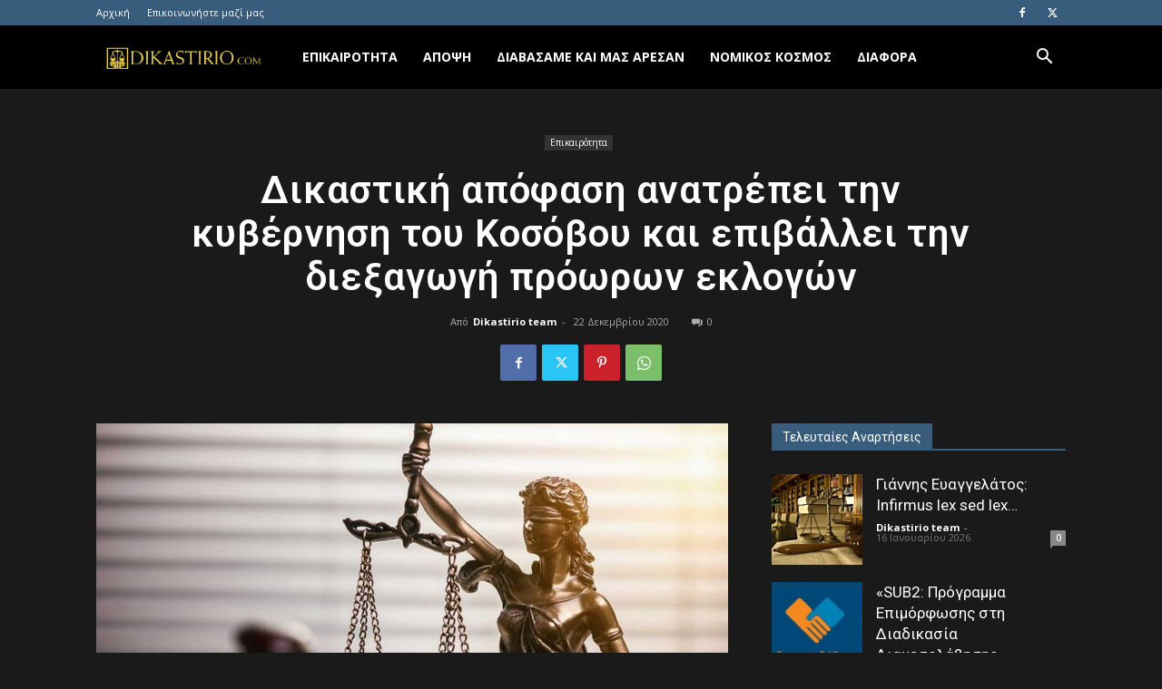

--- FILE ---
content_type: text/html; charset=UTF-8
request_url: https://dikastirio.com/ikastiki-apofasi-anatrepei-tin-kyvernisi-tou-kosovou-kai-epivalei-tin-diexagogi-prooron-eklogon/
body_size: 31022
content:
<!doctype html >
<!--[if IE 8]>    <html class="ie8" lang="en"> <![endif]-->
<!--[if IE 9]>    <html class="ie9" lang="en"> <![endif]-->
<!--[if gt IE 8]><!--> <html lang="el" itemscope itemtype="https://schema.org/BlogPosting"> <!--<![endif]-->
<head>
    <title>Δικαστική απόφαση ανατρέπει την κυβέρνηση του Κοσόβου και επιβάλλει την διεξαγωγή πρόωρων εκλογών - Dikastirio.com</title>

<link data-rocket-prefetch href="https://www.facebook.com" rel="dns-prefetch">
<link data-rocket-preload as="style" href="https://fonts.googleapis.com/css?family=Open%20Sans%3A400%2C600%2C700%7CRoboto%3A400%2C600%2C700&#038;display=swap" rel="preload">
<link href="https://fonts.googleapis.com/css?family=Open%20Sans%3A400%2C600%2C700%7CRoboto%3A400%2C600%2C700&#038;display=swap" media="print" onload="this.media=&#039;all&#039;" rel="stylesheet">
<noscript data-wpr-hosted-gf-parameters=""><link rel="stylesheet" href="https://fonts.googleapis.com/css?family=Open%20Sans%3A400%2C600%2C700%7CRoboto%3A400%2C600%2C700&#038;display=swap"></noscript><link rel="preload" data-rocket-preload as="image" href="https://dikastirio.com/wp-content/uploads/2020/12/dikastirio-2-696x464.jpg" imagesrcset="https://dikastirio.com/wp-content/uploads/2020/12/dikastirio-2-696x464.jpg 696w, https://dikastirio.com/wp-content/uploads/2020/12/dikastirio-2-300x200.jpg 300w, https://dikastirio.com/wp-content/uploads/2020/12/dikastirio-2-1024x683.jpg 1024w, https://dikastirio.com/wp-content/uploads/2020/12/dikastirio-2-768x512.jpg 768w, https://dikastirio.com/wp-content/uploads/2020/12/dikastirio-2-1068x712.jpg 1068w, https://dikastirio.com/wp-content/uploads/2020/12/dikastirio-2-630x420.jpg 630w, https://dikastirio.com/wp-content/uploads/2020/12/dikastirio-2.jpg 1387w" imagesizes="(max-width: 696px) 100vw, 696px" fetchpriority="high">
    <meta charset="UTF-8" />
    <meta name="viewport" content="width=device-width, initial-scale=1.0">
    <link rel="pingback" href="https://dikastirio.com/xmlrpc.php" />
    <meta name='robots' content='index, follow, max-image-preview:large, max-snippet:-1, max-video-preview:-1' />
	<style>img:is([sizes="auto" i], [sizes^="auto," i]) { contain-intrinsic-size: 3000px 1500px }</style>
	<link rel="icon" type="image/png" href="https://dikastirio.com/wp-content/uploads/2019/08/dikastririo_272x90.png">
	<!-- This site is optimized with the Yoast SEO plugin v26.2 - https://yoast.com/wordpress/plugins/seo/ -->
	<link rel="canonical" href="https://dikastirio.com/ikastiki-apofasi-anatrepei-tin-kyvernisi-tou-kosovou-kai-epivalei-tin-diexagogi-prooron-eklogon/" />
	<meta name="twitter:card" content="summary_large_image" />
	<meta name="twitter:title" content="Δικαστική απόφαση ανατρέπει την κυβέρνηση του Κοσόβου και επιβάλλει την διεξαγωγή πρόωρων εκλογών - Dikastirio.com" />
	<meta name="twitter:description" content="Το Συνταγματικό δικαστήριο του Κοσόβου έκρινε παράνομη την εκλογή της κυβέρνησης του Αβντουλάχ Χότι και διέταξε τη διεξαγωγή πρόωρων βουλευτικών εκλογών σε διάστημα όχι μεγαλύτερο των 40 ημερών. Αργά το βράδυ της Δευτέρας (21/12) το Συνταγματικό δικαστήριο αποφάνθηκε ότι η εκλογή της κυβέρνησης Χότι, στις 3 Ιουνίου του 2020, δεν πραγματοποιήθηκε νόμιμα διότι εξελέγη με την ψήφο βουλευτή ο οποίος είχε καταδικαστεί για [&hellip;]" />
	<meta name="twitter:image" content="https://dikastirio.com/wp-content/uploads/2020/12/dikastirio-2.jpg" />
	<meta name="twitter:label1" content="Συντάχθηκε από" />
	<meta name="twitter:data1" content="Dikastirio team" />
	<script type="application/ld+json" class="yoast-schema-graph">{"@context":"https://schema.org","@graph":[{"@type":"WebPage","@id":"https://dikastirio.com/ikastiki-apofasi-anatrepei-tin-kyvernisi-tou-kosovou-kai-epivalei-tin-diexagogi-prooron-eklogon/","url":"https://dikastirio.com/ikastiki-apofasi-anatrepei-tin-kyvernisi-tou-kosovou-kai-epivalei-tin-diexagogi-prooron-eklogon/","name":"Δικαστική απόφαση ανατρέπει την κυβέρνηση του Κοσόβου και επιβάλλει την διεξαγωγή πρόωρων εκλογών - Dikastirio.com","isPartOf":{"@id":"https://dikastirio.com/#website"},"primaryImageOfPage":{"@id":"https://dikastirio.com/ikastiki-apofasi-anatrepei-tin-kyvernisi-tou-kosovou-kai-epivalei-tin-diexagogi-prooron-eklogon/#primaryimage"},"image":{"@id":"https://dikastirio.com/ikastiki-apofasi-anatrepei-tin-kyvernisi-tou-kosovou-kai-epivalei-tin-diexagogi-prooron-eklogon/#primaryimage"},"thumbnailUrl":"https://dikastirio.com/wp-content/uploads/2020/12/dikastirio-2.jpg","datePublished":"2020-12-22T21:07:57+00:00","dateModified":"2020-12-22T21:28:37+00:00","author":{"@id":"https://dikastirio.com/#/schema/person/7eb49ced91e7ddffdfa7e6c492ae2cb0"},"breadcrumb":{"@id":"https://dikastirio.com/ikastiki-apofasi-anatrepei-tin-kyvernisi-tou-kosovou-kai-epivalei-tin-diexagogi-prooron-eklogon/#breadcrumb"},"inLanguage":"el","potentialAction":[{"@type":"ReadAction","target":["https://dikastirio.com/ikastiki-apofasi-anatrepei-tin-kyvernisi-tou-kosovou-kai-epivalei-tin-diexagogi-prooron-eklogon/"]}]},{"@type":"ImageObject","inLanguage":"el","@id":"https://dikastirio.com/ikastiki-apofasi-anatrepei-tin-kyvernisi-tou-kosovou-kai-epivalei-tin-diexagogi-prooron-eklogon/#primaryimage","url":"https://dikastirio.com/wp-content/uploads/2020/12/dikastirio-2.jpg","contentUrl":"https://dikastirio.com/wp-content/uploads/2020/12/dikastirio-2.jpg","width":1387,"height":925},{"@type":"BreadcrumbList","@id":"https://dikastirio.com/ikastiki-apofasi-anatrepei-tin-kyvernisi-tou-kosovou-kai-epivalei-tin-diexagogi-prooron-eklogon/#breadcrumb","itemListElement":[{"@type":"ListItem","position":1,"name":"Home","item":"https://dikastirio.com/"},{"@type":"ListItem","position":2,"name":"Δικαστική απόφαση ανατρέπει την κυβέρνηση του Κοσόβου και επιβάλλει την διεξαγωγή πρόωρων εκλογών"}]},{"@type":"WebSite","@id":"https://dikastirio.com/#website","url":"https://dikastirio.com/","name":"Dikastirio.com","description":"Δικαστικά θέματα","potentialAction":[{"@type":"SearchAction","target":{"@type":"EntryPoint","urlTemplate":"https://dikastirio.com/?s={search_term_string}"},"query-input":{"@type":"PropertyValueSpecification","valueRequired":true,"valueName":"search_term_string"}}],"inLanguage":"el"},{"@type":"Person","@id":"https://dikastirio.com/#/schema/person/7eb49ced91e7ddffdfa7e6c492ae2cb0","name":"Dikastirio team","image":{"@type":"ImageObject","inLanguage":"el","@id":"https://dikastirio.com/#/schema/person/image/","url":"https://secure.gravatar.com/avatar/f7c91e34d3b20449092e1c691915dbdb705b3e829fe78920f7ec87218321e73b?s=96&d=mm&r=g","contentUrl":"https://secure.gravatar.com/avatar/f7c91e34d3b20449092e1c691915dbdb705b3e829fe78920f7ec87218321e73b?s=96&d=mm&r=g","caption":"Dikastirio team"},"url":"https://dikastirio.com/author/eleni/"}]}</script>
	<!-- / Yoast SEO plugin. -->


<link rel='dns-prefetch' href='//fonts.googleapis.com' />

<link rel="alternate" type="application/rss+xml" title="Ροή RSS &raquo; Dikastirio.com" href="https://dikastirio.com/feed/" />
<script type="text/javascript">
/* <![CDATA[ */
window._wpemojiSettings = {"baseUrl":"https:\/\/s.w.org\/images\/core\/emoji\/16.0.1\/72x72\/","ext":".png","svgUrl":"https:\/\/s.w.org\/images\/core\/emoji\/16.0.1\/svg\/","svgExt":".svg","source":{"concatemoji":"https:\/\/dikastirio.com\/wp-includes\/js\/wp-emoji-release.min.js?ver=6.8.3"}};
/*! This file is auto-generated */
!function(s,n){var o,i,e;function c(e){try{var t={supportTests:e,timestamp:(new Date).valueOf()};sessionStorage.setItem(o,JSON.stringify(t))}catch(e){}}function p(e,t,n){e.clearRect(0,0,e.canvas.width,e.canvas.height),e.fillText(t,0,0);var t=new Uint32Array(e.getImageData(0,0,e.canvas.width,e.canvas.height).data),a=(e.clearRect(0,0,e.canvas.width,e.canvas.height),e.fillText(n,0,0),new Uint32Array(e.getImageData(0,0,e.canvas.width,e.canvas.height).data));return t.every(function(e,t){return e===a[t]})}function u(e,t){e.clearRect(0,0,e.canvas.width,e.canvas.height),e.fillText(t,0,0);for(var n=e.getImageData(16,16,1,1),a=0;a<n.data.length;a++)if(0!==n.data[a])return!1;return!0}function f(e,t,n,a){switch(t){case"flag":return n(e,"\ud83c\udff3\ufe0f\u200d\u26a7\ufe0f","\ud83c\udff3\ufe0f\u200b\u26a7\ufe0f")?!1:!n(e,"\ud83c\udde8\ud83c\uddf6","\ud83c\udde8\u200b\ud83c\uddf6")&&!n(e,"\ud83c\udff4\udb40\udc67\udb40\udc62\udb40\udc65\udb40\udc6e\udb40\udc67\udb40\udc7f","\ud83c\udff4\u200b\udb40\udc67\u200b\udb40\udc62\u200b\udb40\udc65\u200b\udb40\udc6e\u200b\udb40\udc67\u200b\udb40\udc7f");case"emoji":return!a(e,"\ud83e\udedf")}return!1}function g(e,t,n,a){var r="undefined"!=typeof WorkerGlobalScope&&self instanceof WorkerGlobalScope?new OffscreenCanvas(300,150):s.createElement("canvas"),o=r.getContext("2d",{willReadFrequently:!0}),i=(o.textBaseline="top",o.font="600 32px Arial",{});return e.forEach(function(e){i[e]=t(o,e,n,a)}),i}function t(e){var t=s.createElement("script");t.src=e,t.defer=!0,s.head.appendChild(t)}"undefined"!=typeof Promise&&(o="wpEmojiSettingsSupports",i=["flag","emoji"],n.supports={everything:!0,everythingExceptFlag:!0},e=new Promise(function(e){s.addEventListener("DOMContentLoaded",e,{once:!0})}),new Promise(function(t){var n=function(){try{var e=JSON.parse(sessionStorage.getItem(o));if("object"==typeof e&&"number"==typeof e.timestamp&&(new Date).valueOf()<e.timestamp+604800&&"object"==typeof e.supportTests)return e.supportTests}catch(e){}return null}();if(!n){if("undefined"!=typeof Worker&&"undefined"!=typeof OffscreenCanvas&&"undefined"!=typeof URL&&URL.createObjectURL&&"undefined"!=typeof Blob)try{var e="postMessage("+g.toString()+"("+[JSON.stringify(i),f.toString(),p.toString(),u.toString()].join(",")+"));",a=new Blob([e],{type:"text/javascript"}),r=new Worker(URL.createObjectURL(a),{name:"wpTestEmojiSupports"});return void(r.onmessage=function(e){c(n=e.data),r.terminate(),t(n)})}catch(e){}c(n=g(i,f,p,u))}t(n)}).then(function(e){for(var t in e)n.supports[t]=e[t],n.supports.everything=n.supports.everything&&n.supports[t],"flag"!==t&&(n.supports.everythingExceptFlag=n.supports.everythingExceptFlag&&n.supports[t]);n.supports.everythingExceptFlag=n.supports.everythingExceptFlag&&!n.supports.flag,n.DOMReady=!1,n.readyCallback=function(){n.DOMReady=!0}}).then(function(){return e}).then(function(){var e;n.supports.everything||(n.readyCallback(),(e=n.source||{}).concatemoji?t(e.concatemoji):e.wpemoji&&e.twemoji&&(t(e.twemoji),t(e.wpemoji)))}))}((window,document),window._wpemojiSettings);
/* ]]> */
</script>
<style id='wp-emoji-styles-inline-css' type='text/css'>

	img.wp-smiley, img.emoji {
		display: inline !important;
		border: none !important;
		box-shadow: none !important;
		height: 1em !important;
		width: 1em !important;
		margin: 0 0.07em !important;
		vertical-align: -0.1em !important;
		background: none !important;
		padding: 0 !important;
	}
</style>
<link rel='stylesheet' id='wp-block-library-css' href='https://dikastirio.com/wp-includes/css/dist/block-library/style.min.css?ver=6.8.3' type='text/css' media='all' />
<style id='classic-theme-styles-inline-css' type='text/css'>
/*! This file is auto-generated */
.wp-block-button__link{color:#fff;background-color:#32373c;border-radius:9999px;box-shadow:none;text-decoration:none;padding:calc(.667em + 2px) calc(1.333em + 2px);font-size:1.125em}.wp-block-file__button{background:#32373c;color:#fff;text-decoration:none}
</style>
<style id='global-styles-inline-css' type='text/css'>
:root{--wp--preset--aspect-ratio--square: 1;--wp--preset--aspect-ratio--4-3: 4/3;--wp--preset--aspect-ratio--3-4: 3/4;--wp--preset--aspect-ratio--3-2: 3/2;--wp--preset--aspect-ratio--2-3: 2/3;--wp--preset--aspect-ratio--16-9: 16/9;--wp--preset--aspect-ratio--9-16: 9/16;--wp--preset--color--black: #000000;--wp--preset--color--cyan-bluish-gray: #abb8c3;--wp--preset--color--white: #ffffff;--wp--preset--color--pale-pink: #f78da7;--wp--preset--color--vivid-red: #cf2e2e;--wp--preset--color--luminous-vivid-orange: #ff6900;--wp--preset--color--luminous-vivid-amber: #fcb900;--wp--preset--color--light-green-cyan: #7bdcb5;--wp--preset--color--vivid-green-cyan: #00d084;--wp--preset--color--pale-cyan-blue: #8ed1fc;--wp--preset--color--vivid-cyan-blue: #0693e3;--wp--preset--color--vivid-purple: #9b51e0;--wp--preset--gradient--vivid-cyan-blue-to-vivid-purple: linear-gradient(135deg,rgba(6,147,227,1) 0%,rgb(155,81,224) 100%);--wp--preset--gradient--light-green-cyan-to-vivid-green-cyan: linear-gradient(135deg,rgb(122,220,180) 0%,rgb(0,208,130) 100%);--wp--preset--gradient--luminous-vivid-amber-to-luminous-vivid-orange: linear-gradient(135deg,rgba(252,185,0,1) 0%,rgba(255,105,0,1) 100%);--wp--preset--gradient--luminous-vivid-orange-to-vivid-red: linear-gradient(135deg,rgba(255,105,0,1) 0%,rgb(207,46,46) 100%);--wp--preset--gradient--very-light-gray-to-cyan-bluish-gray: linear-gradient(135deg,rgb(238,238,238) 0%,rgb(169,184,195) 100%);--wp--preset--gradient--cool-to-warm-spectrum: linear-gradient(135deg,rgb(74,234,220) 0%,rgb(151,120,209) 20%,rgb(207,42,186) 40%,rgb(238,44,130) 60%,rgb(251,105,98) 80%,rgb(254,248,76) 100%);--wp--preset--gradient--blush-light-purple: linear-gradient(135deg,rgb(255,206,236) 0%,rgb(152,150,240) 100%);--wp--preset--gradient--blush-bordeaux: linear-gradient(135deg,rgb(254,205,165) 0%,rgb(254,45,45) 50%,rgb(107,0,62) 100%);--wp--preset--gradient--luminous-dusk: linear-gradient(135deg,rgb(255,203,112) 0%,rgb(199,81,192) 50%,rgb(65,88,208) 100%);--wp--preset--gradient--pale-ocean: linear-gradient(135deg,rgb(255,245,203) 0%,rgb(182,227,212) 50%,rgb(51,167,181) 100%);--wp--preset--gradient--electric-grass: linear-gradient(135deg,rgb(202,248,128) 0%,rgb(113,206,126) 100%);--wp--preset--gradient--midnight: linear-gradient(135deg,rgb(2,3,129) 0%,rgb(40,116,252) 100%);--wp--preset--font-size--small: 11px;--wp--preset--font-size--medium: 20px;--wp--preset--font-size--large: 32px;--wp--preset--font-size--x-large: 42px;--wp--preset--font-size--regular: 15px;--wp--preset--font-size--larger: 50px;--wp--preset--spacing--20: 0.44rem;--wp--preset--spacing--30: 0.67rem;--wp--preset--spacing--40: 1rem;--wp--preset--spacing--50: 1.5rem;--wp--preset--spacing--60: 2.25rem;--wp--preset--spacing--70: 3.38rem;--wp--preset--spacing--80: 5.06rem;--wp--preset--shadow--natural: 6px 6px 9px rgba(0, 0, 0, 0.2);--wp--preset--shadow--deep: 12px 12px 50px rgba(0, 0, 0, 0.4);--wp--preset--shadow--sharp: 6px 6px 0px rgba(0, 0, 0, 0.2);--wp--preset--shadow--outlined: 6px 6px 0px -3px rgba(255, 255, 255, 1), 6px 6px rgba(0, 0, 0, 1);--wp--preset--shadow--crisp: 6px 6px 0px rgba(0, 0, 0, 1);}:where(.is-layout-flex){gap: 0.5em;}:where(.is-layout-grid){gap: 0.5em;}body .is-layout-flex{display: flex;}.is-layout-flex{flex-wrap: wrap;align-items: center;}.is-layout-flex > :is(*, div){margin: 0;}body .is-layout-grid{display: grid;}.is-layout-grid > :is(*, div){margin: 0;}:where(.wp-block-columns.is-layout-flex){gap: 2em;}:where(.wp-block-columns.is-layout-grid){gap: 2em;}:where(.wp-block-post-template.is-layout-flex){gap: 1.25em;}:where(.wp-block-post-template.is-layout-grid){gap: 1.25em;}.has-black-color{color: var(--wp--preset--color--black) !important;}.has-cyan-bluish-gray-color{color: var(--wp--preset--color--cyan-bluish-gray) !important;}.has-white-color{color: var(--wp--preset--color--white) !important;}.has-pale-pink-color{color: var(--wp--preset--color--pale-pink) !important;}.has-vivid-red-color{color: var(--wp--preset--color--vivid-red) !important;}.has-luminous-vivid-orange-color{color: var(--wp--preset--color--luminous-vivid-orange) !important;}.has-luminous-vivid-amber-color{color: var(--wp--preset--color--luminous-vivid-amber) !important;}.has-light-green-cyan-color{color: var(--wp--preset--color--light-green-cyan) !important;}.has-vivid-green-cyan-color{color: var(--wp--preset--color--vivid-green-cyan) !important;}.has-pale-cyan-blue-color{color: var(--wp--preset--color--pale-cyan-blue) !important;}.has-vivid-cyan-blue-color{color: var(--wp--preset--color--vivid-cyan-blue) !important;}.has-vivid-purple-color{color: var(--wp--preset--color--vivid-purple) !important;}.has-black-background-color{background-color: var(--wp--preset--color--black) !important;}.has-cyan-bluish-gray-background-color{background-color: var(--wp--preset--color--cyan-bluish-gray) !important;}.has-white-background-color{background-color: var(--wp--preset--color--white) !important;}.has-pale-pink-background-color{background-color: var(--wp--preset--color--pale-pink) !important;}.has-vivid-red-background-color{background-color: var(--wp--preset--color--vivid-red) !important;}.has-luminous-vivid-orange-background-color{background-color: var(--wp--preset--color--luminous-vivid-orange) !important;}.has-luminous-vivid-amber-background-color{background-color: var(--wp--preset--color--luminous-vivid-amber) !important;}.has-light-green-cyan-background-color{background-color: var(--wp--preset--color--light-green-cyan) !important;}.has-vivid-green-cyan-background-color{background-color: var(--wp--preset--color--vivid-green-cyan) !important;}.has-pale-cyan-blue-background-color{background-color: var(--wp--preset--color--pale-cyan-blue) !important;}.has-vivid-cyan-blue-background-color{background-color: var(--wp--preset--color--vivid-cyan-blue) !important;}.has-vivid-purple-background-color{background-color: var(--wp--preset--color--vivid-purple) !important;}.has-black-border-color{border-color: var(--wp--preset--color--black) !important;}.has-cyan-bluish-gray-border-color{border-color: var(--wp--preset--color--cyan-bluish-gray) !important;}.has-white-border-color{border-color: var(--wp--preset--color--white) !important;}.has-pale-pink-border-color{border-color: var(--wp--preset--color--pale-pink) !important;}.has-vivid-red-border-color{border-color: var(--wp--preset--color--vivid-red) !important;}.has-luminous-vivid-orange-border-color{border-color: var(--wp--preset--color--luminous-vivid-orange) !important;}.has-luminous-vivid-amber-border-color{border-color: var(--wp--preset--color--luminous-vivid-amber) !important;}.has-light-green-cyan-border-color{border-color: var(--wp--preset--color--light-green-cyan) !important;}.has-vivid-green-cyan-border-color{border-color: var(--wp--preset--color--vivid-green-cyan) !important;}.has-pale-cyan-blue-border-color{border-color: var(--wp--preset--color--pale-cyan-blue) !important;}.has-vivid-cyan-blue-border-color{border-color: var(--wp--preset--color--vivid-cyan-blue) !important;}.has-vivid-purple-border-color{border-color: var(--wp--preset--color--vivid-purple) !important;}.has-vivid-cyan-blue-to-vivid-purple-gradient-background{background: var(--wp--preset--gradient--vivid-cyan-blue-to-vivid-purple) !important;}.has-light-green-cyan-to-vivid-green-cyan-gradient-background{background: var(--wp--preset--gradient--light-green-cyan-to-vivid-green-cyan) !important;}.has-luminous-vivid-amber-to-luminous-vivid-orange-gradient-background{background: var(--wp--preset--gradient--luminous-vivid-amber-to-luminous-vivid-orange) !important;}.has-luminous-vivid-orange-to-vivid-red-gradient-background{background: var(--wp--preset--gradient--luminous-vivid-orange-to-vivid-red) !important;}.has-very-light-gray-to-cyan-bluish-gray-gradient-background{background: var(--wp--preset--gradient--very-light-gray-to-cyan-bluish-gray) !important;}.has-cool-to-warm-spectrum-gradient-background{background: var(--wp--preset--gradient--cool-to-warm-spectrum) !important;}.has-blush-light-purple-gradient-background{background: var(--wp--preset--gradient--blush-light-purple) !important;}.has-blush-bordeaux-gradient-background{background: var(--wp--preset--gradient--blush-bordeaux) !important;}.has-luminous-dusk-gradient-background{background: var(--wp--preset--gradient--luminous-dusk) !important;}.has-pale-ocean-gradient-background{background: var(--wp--preset--gradient--pale-ocean) !important;}.has-electric-grass-gradient-background{background: var(--wp--preset--gradient--electric-grass) !important;}.has-midnight-gradient-background{background: var(--wp--preset--gradient--midnight) !important;}.has-small-font-size{font-size: var(--wp--preset--font-size--small) !important;}.has-medium-font-size{font-size: var(--wp--preset--font-size--medium) !important;}.has-large-font-size{font-size: var(--wp--preset--font-size--large) !important;}.has-x-large-font-size{font-size: var(--wp--preset--font-size--x-large) !important;}
:where(.wp-block-post-template.is-layout-flex){gap: 1.25em;}:where(.wp-block-post-template.is-layout-grid){gap: 1.25em;}
:where(.wp-block-columns.is-layout-flex){gap: 2em;}:where(.wp-block-columns.is-layout-grid){gap: 2em;}
:root :where(.wp-block-pullquote){font-size: 1.5em;line-height: 1.6;}
</style>
<link rel='stylesheet' id='td-plugin-multi-purpose-css' href='https://dikastirio.com/wp-content/plugins/td-composer/td-multi-purpose/style.css?ver=492e3cf54bd42df3b24a3de8e2307cafx' type='text/css' media='all' />

<link rel='stylesheet' id='td-theme-css' href='https://dikastirio.com/wp-content/themes/Newspaper/style.css?ver=12.7.1' type='text/css' media='all' />
<style id='td-theme-inline-css' type='text/css'>@media (max-width:767px){.td-header-desktop-wrap{display:none}}@media (min-width:767px){.td-header-mobile-wrap{display:none}}</style>
<link rel='stylesheet' id='td-theme-child-css' href='https://dikastirio.com/wp-content/themes/hospital-child/style.css?ver=12.7.1c' type='text/css' media='all' />
<link rel='stylesheet' id='td-legacy-framework-front-style-css' href='https://dikastirio.com/wp-content/plugins/td-composer/legacy/Newspaper/assets/css/td_legacy_main.css?ver=492e3cf54bd42df3b24a3de8e2307cafx' type='text/css' media='all' />
<link rel='stylesheet' id='td-standard-pack-framework-front-style-css' href='https://dikastirio.com/wp-content/plugins/td-standard-pack/Newspaper/assets/css/td_standard_pack_main.css?ver=8ae1459a1d876d507918f73cef68310e' type='text/css' media='all' />
<link rel='stylesheet' id='td-theme-demo-style-css' href='https://dikastirio.com/wp-content/plugins/td-composer/legacy/Newspaper/includes/demos/black/demo_style.css?ver=12.7.1' type='text/css' media='all' />
<link rel='stylesheet' id='tdb_style_cloud_templates_front-css' href='https://dikastirio.com/wp-content/plugins/td-cloud-library/assets/css/tdb_main.css?ver=d578089f160957352b9b4ca6d880fd8f' type='text/css' media='all' />
<script type="text/javascript" src="https://dikastirio.com/wp-includes/js/jquery/jquery.min.js?ver=3.7.1" id="jquery-core-js"></script>
<script type="text/javascript" src="https://dikastirio.com/wp-includes/js/jquery/jquery-migrate.min.js?ver=3.4.1" id="jquery-migrate-js" data-rocket-defer defer></script>
<script type="text/javascript" id="jquery-remove-uppercase-accents-js-extra">
/* <![CDATA[ */
var rua = {"accents":[{"original":"\u0386\u0399","convert":"\u0391\u03aa"},{"original":"\u0386\u03a5","convert":"\u0391\u03ab"},{"original":"\u0388\u0399","convert":"\u0395\u03aa"},{"original":"\u038c\u0399","convert":"\u039f\u03aa"},{"original":"\u0388\u03a5","convert":"\u0395\u03ab"},{"original":"\u038c\u03a5","convert":"\u039f\u03ab"},{"original":"\u03ac\u03b9","convert":"\u03b1\u03ca"},{"original":"\u03ad\u03b9","convert":"\u03b5\u03ca"},{"original":"\u0386\u03c5","convert":"\u03b1\u03cb"},{"original":"\u03ac\u03c5","convert":"\u03b1\u03cb"},{"original":"\u03cc\u03b9","convert":"\u03bf\u03ca"},{"original":"\u0388\u03c5","convert":"\u03b5\u03cb"},{"original":"\u03ad\u03c5","convert":"\u03b5\u03cb"},{"original":"\u03cc\u03c5","convert":"\u03bf\u03cb"},{"original":"\u038c\u03c5","convert":"\u03bf\u03cb"},{"original":"\u0386","convert":"\u0391"},{"original":"\u03ac","convert":"\u03b1"},{"original":"\u0388","convert":"\u0395"},{"original":"\u03ad","convert":"\u03b5"},{"original":"\u0389","convert":"\u0397"},{"original":"\u03ae","convert":"\u03b7"},{"original":"\u038a","convert":"\u0399"},{"original":"\u03aa","convert":"\u0399"},{"original":"\u03af","convert":"\u03b9"},{"original":"\u0390","convert":"\u03ca"},{"original":"\u038c","convert":"\u039f"},{"original":"\u03cc","convert":"\u03bf"},{"original":"\u038e","convert":"\u03a5"},{"original":"\u03cd","convert":"\u03c5"},{"original":"\u03b0","convert":"\u03cb"},{"original":"\u038f","convert":"\u03a9"},{"original":"\u03ce","convert":"\u03c9"}],"selectors":"","selAction":""};
/* ]]> */
</script>
<script type="text/javascript" src="https://dikastirio.com/wp-content/plugins/remove-uppercase-accents/js/jquery.remove-uppercase-accents.js?ver=6.8.3" id="jquery-remove-uppercase-accents-js" data-rocket-defer defer></script>

<!-- OG: 3.3.8 --><link rel="image_src" href="https://dikastirio.com/wp-content/uploads/2020/12/dikastirio-2.jpg"><meta name="msapplication-TileImage" content="https://dikastirio.com/wp-content/uploads/2020/12/dikastirio-2.jpg">
<meta property="og:image" content="https://dikastirio.com/wp-content/uploads/2020/12/dikastirio-2.jpg"><meta property="og:image:secure_url" content="https://dikastirio.com/wp-content/uploads/2020/12/dikastirio-2.jpg"><meta property="og:image:width" content="1387"><meta property="og:image:height" content="925"><meta property="og:image:alt" content="δικαστηριο 2"><meta property="og:image:type" content="image/jpeg"><meta property="og:description" content="Το Συνταγματικό δικαστήριο του Κοσόβου έκρινε παράνομη την εκλογή της κυβέρνησης του Αβντουλάχ Χότι και διέταξε τη διεξαγωγή πρόωρων βουλευτικών εκλογών σε διάστημα όχι μεγαλύτερο των 40 ημερών. Αργά το βράδυ της Δευτέρας (21/12) το Συνταγματικό δικαστήριο αποφάνθηκε ότι η εκλογή της κυβέρνησης Χότι, στις 3 Ιουνίου του 2020, δεν πραγματοποιήθηκε νόμιμα διότι εξελέγη με την ψήφο βουλευτή ο οποίος είχε καταδικαστεί για..."><meta property="og:type" content="article"><meta property="og:locale" content="el"><meta property="og:site_name" content="Dikastirio.com"><meta property="og:title" content="Δικαστική απόφαση ανατρέπει την κυβέρνηση του Κοσόβου και επιβάλλει την διεξαγωγή πρόωρων εκλογών"><meta property="og:url" content="https://dikastirio.com/ikastiki-apofasi-anatrepei-tin-kyvernisi-tou-kosovou-kai-epivalei-tin-diexagogi-prooron-eklogon/"><meta property="og:updated_time" content="2020-12-22T23:28:37+02:00">
<meta property="article:published_time" content="2020-12-22T21:07:57+00:00"><meta property="article:modified_time" content="2020-12-22T21:28:37+00:00"><meta property="article:section" content="Επικαιρότητα"><meta property="article:author:first_name" content="Ελένη"><meta property="article:author:last_name" content="Τσιάβο"><meta property="article:author:username" content="Dikastirio team">
<meta property="twitter:partner" content="ogwp"><meta property="twitter:card" content="summary_large_image"><meta property="twitter:image" content="https://dikastirio.com/wp-content/uploads/2020/12/dikastirio-2.jpg"><meta property="twitter:image:alt" content="δικαστηριο 2"><meta property="twitter:title" content="Δικαστική απόφαση ανατρέπει την κυβέρνηση του Κοσόβου και επιβάλλει την διεξαγωγή πρόωρων εκλογών"><meta property="twitter:description" content="Το Συνταγματικό δικαστήριο του Κοσόβου έκρινε παράνομη την εκλογή της κυβέρνησης του Αβντουλάχ Χότι και διέταξε τη διεξαγωγή πρόωρων βουλευτικών εκλογών σε διάστημα όχι μεγαλύτερο των 40 ημερών...."><meta property="twitter:url" content="https://dikastirio.com/ikastiki-apofasi-anatrepei-tin-kyvernisi-tou-kosovou-kai-epivalei-tin-diexagogi-prooron-eklogon/"><meta property="twitter:label1" content="Reading time"><meta property="twitter:data1" content="1 minute">
<meta itemprop="image" content="https://dikastirio.com/wp-content/uploads/2020/12/dikastirio-2.jpg"><meta itemprop="name" content="Δικαστική απόφαση ανατρέπει την κυβέρνηση του Κοσόβου και επιβάλλει την διεξαγωγή πρόωρων εκλογών"><meta itemprop="description" content="Το Συνταγματικό δικαστήριο του Κοσόβου έκρινε παράνομη την εκλογή της κυβέρνησης του Αβντουλάχ Χότι και διέταξε τη διεξαγωγή πρόωρων βουλευτικών εκλογών σε διάστημα όχι μεγαλύτερο των 40 ημερών. Αργά το βράδυ της Δευτέρας (21/12) το Συνταγματικό δικαστήριο αποφάνθηκε ότι η εκλογή της κυβέρνησης Χότι, στις 3 Ιουνίου του 2020, δεν πραγματοποιήθηκε νόμιμα διότι εξελέγη με την ψήφο βουλευτή ο οποίος είχε καταδικαστεί για..."><meta itemprop="datePublished" content="2020-12-22"><meta itemprop="dateModified" content="2020-12-22T21:28:37+00:00">
<meta property="profile:first_name" content="Ελένη"><meta property="profile:last_name" content="Τσιάβο"><meta property="profile:username" content="Dikastirio team">
<!-- /OG -->

<link rel="https://api.w.org/" href="https://dikastirio.com/wp-json/" /><link rel="alternate" title="JSON" type="application/json" href="https://dikastirio.com/wp-json/wp/v2/posts/2102" /><link rel="EditURI" type="application/rsd+xml" title="RSD" href="https://dikastirio.com/xmlrpc.php?rsd" />
<meta name="generator" content="WordPress 6.8.3" />
<link rel='shortlink' href='https://dikastirio.com/?p=2102' />
<link rel="alternate" title="oEmbed (JSON)" type="application/json+oembed" href="https://dikastirio.com/wp-json/oembed/1.0/embed?url=https%3A%2F%2Fdikastirio.com%2Fikastiki-apofasi-anatrepei-tin-kyvernisi-tou-kosovou-kai-epivalei-tin-diexagogi-prooron-eklogon%2F" />
<link rel="alternate" title="oEmbed (XML)" type="text/xml+oembed" href="https://dikastirio.com/wp-json/oembed/1.0/embed?url=https%3A%2F%2Fdikastirio.com%2Fikastiki-apofasi-anatrepei-tin-kyvernisi-tou-kosovou-kai-epivalei-tin-diexagogi-prooron-eklogon%2F&#038;format=xml" />
    <script>
        window.tdb_global_vars = {"wpRestUrl":"https:\/\/dikastirio.com\/wp-json\/","permalinkStructure":"\/%postname%\/"};
        window.tdb_p_autoload_vars = {"isAjax":false,"isAdminBarShowing":false,"autoloadStatus":"off","origPostEditUrl":null};
    </script>
    
    <style id="tdb-global-colors">:root{--accent-color:#fff}</style>

    
	
<!-- JS generated by theme -->

<script type="text/javascript" id="td-generated-header-js">
    
    

	    var tdBlocksArray = []; //here we store all the items for the current page

	    // td_block class - each ajax block uses a object of this class for requests
	    function tdBlock() {
		    this.id = '';
		    this.block_type = 1; //block type id (1-234 etc)
		    this.atts = '';
		    this.td_column_number = '';
		    this.td_current_page = 1; //
		    this.post_count = 0; //from wp
		    this.found_posts = 0; //from wp
		    this.max_num_pages = 0; //from wp
		    this.td_filter_value = ''; //current live filter value
		    this.is_ajax_running = false;
		    this.td_user_action = ''; // load more or infinite loader (used by the animation)
		    this.header_color = '';
		    this.ajax_pagination_infinite_stop = ''; //show load more at page x
	    }

        // td_js_generator - mini detector
        ( function () {
            var htmlTag = document.getElementsByTagName("html")[0];

	        if ( navigator.userAgent.indexOf("MSIE 10.0") > -1 ) {
                htmlTag.className += ' ie10';
            }

            if ( !!navigator.userAgent.match(/Trident.*rv\:11\./) ) {
                htmlTag.className += ' ie11';
            }

	        if ( navigator.userAgent.indexOf("Edge") > -1 ) {
                htmlTag.className += ' ieEdge';
            }

            if ( /(iPad|iPhone|iPod)/g.test(navigator.userAgent) ) {
                htmlTag.className += ' td-md-is-ios';
            }

            var user_agent = navigator.userAgent.toLowerCase();
            if ( user_agent.indexOf("android") > -1 ) {
                htmlTag.className += ' td-md-is-android';
            }

            if ( -1 !== navigator.userAgent.indexOf('Mac OS X')  ) {
                htmlTag.className += ' td-md-is-os-x';
            }

            if ( /chrom(e|ium)/.test(navigator.userAgent.toLowerCase()) ) {
               htmlTag.className += ' td-md-is-chrome';
            }

            if ( -1 !== navigator.userAgent.indexOf('Firefox') ) {
                htmlTag.className += ' td-md-is-firefox';
            }

            if ( -1 !== navigator.userAgent.indexOf('Safari') && -1 === navigator.userAgent.indexOf('Chrome') ) {
                htmlTag.className += ' td-md-is-safari';
            }

            if( -1 !== navigator.userAgent.indexOf('IEMobile') ){
                htmlTag.className += ' td-md-is-iemobile';
            }

        })();

        var tdLocalCache = {};

        ( function () {
            "use strict";

            tdLocalCache = {
                data: {},
                remove: function (resource_id) {
                    delete tdLocalCache.data[resource_id];
                },
                exist: function (resource_id) {
                    return tdLocalCache.data.hasOwnProperty(resource_id) && tdLocalCache.data[resource_id] !== null;
                },
                get: function (resource_id) {
                    return tdLocalCache.data[resource_id];
                },
                set: function (resource_id, cachedData) {
                    tdLocalCache.remove(resource_id);
                    tdLocalCache.data[resource_id] = cachedData;
                }
            };
        })();

    
    
var td_viewport_interval_list=[{"limitBottom":767,"sidebarWidth":228},{"limitBottom":1018,"sidebarWidth":300},{"limitBottom":1140,"sidebarWidth":324}];
var tdc_is_installed="yes";
var tdc_domain_active=false;
var td_ajax_url="https:\/\/dikastirio.com\/wp-admin\/admin-ajax.php?td_theme_name=Newspaper&v=12.7.1";
var td_get_template_directory_uri="https:\/\/dikastirio.com\/wp-content\/plugins\/td-composer\/legacy\/common";
var tds_snap_menu="smart_snap_always";
var tds_logo_on_sticky="show_header_logo";
var tds_header_style="5";
var td_please_wait="\u03a0\u03b1\u03c1\u03b1\u03ba\u03b1\u03bb\u03bf\u03cd\u03bc\u03b5 \u03c0\u03b5\u03c1\u03b9\u03bc\u03ad\u03bd\u03b5\u03c4\u03b5...";
var td_email_user_pass_incorrect="\u03a7\u03c1\u03ae\u03c3\u03c4\u03b7\u03c2 \u03ae \u03ba\u03c9\u03b4\u03b9\u03ba\u03cc\u03c2 \u03bb\u03b1\u03bd\u03b8\u03b1\u03c3\u03bc\u03ad\u03bd\u03bf\u03c2!";
var td_email_user_incorrect="Email \u03ae \u03cc\u03bd\u03bf\u03bc\u03b1 \u03c7\u03c1\u03ae\u03c3\u03c4\u03b7 \u03bb\u03b1\u03bd\u03b8\u03b1\u03c3\u03bc\u03ad\u03bd\u03bf!";
var td_email_incorrect="Email \u03bb\u03b1\u03bd\u03b8\u03b1\u03c3\u03bc\u03ad\u03bd\u03bf!";
var td_user_incorrect="Username incorrect!";
var td_email_user_empty="Email or username empty!";
var td_pass_empty="Pass empty!";
var td_pass_pattern_incorrect="Invalid Pass Pattern!";
var td_retype_pass_incorrect="Retyped Pass incorrect!";
var tds_more_articles_on_post_enable="show";
var tds_more_articles_on_post_time_to_wait="";
var tds_more_articles_on_post_pages_distance_from_top=0;
var tds_captcha="";
var tds_theme_color_site_wide="#385c7b";
var tds_smart_sidebar="";
var tdThemeName="Newspaper";
var tdThemeNameWl="Newspaper";
var td_magnific_popup_translation_tPrev="\u03a0\u03c1\u03bf\u03b7\u03b3\u03bf\u03cd\u03bc\u03b5\u03bd\u03bf (\u039a\u03bf\u03c5\u03bc\u03c0\u03af \u03b1\u03c1\u03b9\u03c3\u03c4\u03b5\u03c1\u03bf\u03cd \u03b2\u03ad\u03bb\u03bf\u03c5\u03c2)";
var td_magnific_popup_translation_tNext="\u0395\u03c0\u03cc\u03bc\u03b5\u03bd\u03bf (\u039a\u03bf\u03c5\u03bc\u03c0\u03af \u03b4\u03b5\u03be\u03b9\u03bf\u03cd \u03b2\u03ad\u03bb\u03bf\u03c5\u03c2)";
var td_magnific_popup_translation_tCounter="%curr% \u03b1\u03c0\u03cc %total%";
var td_magnific_popup_translation_ajax_tError="\u03a4\u03bf \u03c0\u03b5\u03c1\u03b9\u03b5\u03c7\u03cc\u03bc\u03b5\u03bd\u03bf \u03b1\u03c0\u03cc %url% \u03b4\u03b5\u03bd \u03ae\u03c4\u03b1\u03bd \u03b4\u03c5\u03bd\u03b1\u03c4\u03cc \u03bd\u03b1 \u03c6\u03bf\u03c1\u03c4\u03c9\u03b8\u03b5\u03af.";
var td_magnific_popup_translation_image_tError="\u0397 \u03b5\u03b9\u03ba\u03cc\u03bd\u03b1 #%curr% \u03b4\u03b5\u03bd \u03ae\u03c4\u03b1\u03bd \u03b4\u03c5\u03bd\u03b1\u03c4\u03cc \u03bd\u03b1 \u03c6\u03bf\u03c1\u03c4\u03c9\u03b8\u03b5\u03af.";
var tdBlockNonce="e6a61cfed8";
var tdMobileMenu="enabled";
var tdMobileSearch="enabled";
var tdDateNamesI18n={"month_names":["\u0399\u03b1\u03bd\u03bf\u03c5\u03ac\u03c1\u03b9\u03bf\u03c2","\u03a6\u03b5\u03b2\u03c1\u03bf\u03c5\u03ac\u03c1\u03b9\u03bf\u03c2","\u039c\u03ac\u03c1\u03c4\u03b9\u03bf\u03c2","\u0391\u03c0\u03c1\u03af\u03bb\u03b9\u03bf\u03c2","\u039c\u03ac\u03b9\u03bf\u03c2","\u0399\u03bf\u03cd\u03bd\u03b9\u03bf\u03c2","\u0399\u03bf\u03cd\u03bb\u03b9\u03bf\u03c2","\u0391\u03cd\u03b3\u03bf\u03c5\u03c3\u03c4\u03bf\u03c2","\u03a3\u03b5\u03c0\u03c4\u03ad\u03bc\u03b2\u03c1\u03b9\u03bf\u03c2","\u039f\u03ba\u03c4\u03ce\u03b2\u03c1\u03b9\u03bf\u03c2","\u039d\u03bf\u03ad\u03bc\u03b2\u03c1\u03b9\u03bf\u03c2","\u0394\u03b5\u03ba\u03ad\u03bc\u03b2\u03c1\u03b9\u03bf\u03c2"],"month_names_short":["\u0399\u03b1\u03bd","\u03a6\u03b5\u03b2","\u039c\u03b1\u03c1","\u0391\u03c0\u03c1","\u039c\u03ac\u03b9","\u0399\u03bf\u03cd\u03bd","\u0399\u03bf\u03cd\u03bb","\u0391\u03c5\u03b3","\u03a3\u03b5\u03c0","\u039f\u03ba\u03c4","\u039d\u03bf\u03ad","\u0394\u03b5\u03ba"],"day_names":["\u039a\u03c5\u03c1\u03b9\u03b1\u03ba\u03ae","\u0394\u03b5\u03c5\u03c4\u03ad\u03c1\u03b1","\u03a4\u03c1\u03af\u03c4\u03b7","\u03a4\u03b5\u03c4\u03ac\u03c1\u03c4\u03b7","\u03a0\u03ad\u03bc\u03c0\u03c4\u03b7","\u03a0\u03b1\u03c1\u03b1\u03c3\u03ba\u03b5\u03c5\u03ae","\u03a3\u03ac\u03b2\u03b2\u03b1\u03c4\u03bf"],"day_names_short":["\u039a\u03c5","\u0394\u03b5","\u03a4\u03c1","\u03a4\u03b5","\u03a0\u03b5","\u03a0\u03b1","\u03a3\u03b1"]};
var tdb_modal_confirm="\u03b1\u03c0\u03bf\u03b8\u03b7\u03ba\u03b5\u03cd\u03c3\u03b5\u03c4\u03b5";
var tdb_modal_cancel="\u039c\u03b1\u03c4\u03b1\u03af\u03c9\u03c3\u03b7";
var tdb_modal_confirm_alt="\u039d\u03b1\u03af";
var tdb_modal_cancel_alt="\u03cc\u03c7\u03b9";
var td_deploy_mode="deploy";
var td_ad_background_click_link="";
var td_ad_background_click_target="";
</script>


<!-- Header style compiled by theme -->

<style>.td-page-content .widgettitle{color:#fff}ul.sf-menu>.menu-item>a{line-height:70px}.white-popup-block:before{background-image:url('https://dikastirio.com/wp-content/uploads/2019/08/1.jpg')}:root{--td_excl_label:'ΑΠΟΚΛΕΙΣΤΙΚΌΣ';--td_theme_color:#385c7b;--td_slider_text:rgba(56,92,123,0.7);--td_header_color:#385c7b;--td_mobile_menu_color:#020202;--td_mobile_gradient_one_mob:rgba(22,32,41,0.8);--td_mobile_gradient_two_mob:rgba(56,92,123,0.8);--td_page_title_color:#ffffff;--td_page_content_color:#cccccc;--td_page_h_color:#ffffff;--td_login_gradient_one:rgba(22,32,41,0.8);--td_login_gradient_two:rgba(56,92,123,0.8)}.td-header-style-12 .td-header-menu-wrap-full,.td-header-style-12 .td-affix,.td-grid-style-1.td-hover-1 .td-big-grid-post:hover .td-post-category,.td-grid-style-5.td-hover-1 .td-big-grid-post:hover .td-post-category,.td_category_template_3 .td-current-sub-category,.td_category_template_8 .td-category-header .td-category a.td-current-sub-category,.td_category_template_4 .td-category-siblings .td-category a:hover,.td_block_big_grid_9.td-grid-style-1 .td-post-category,.td_block_big_grid_9.td-grid-style-5 .td-post-category,.td-grid-style-6.td-hover-1 .td-module-thumb:after,.tdm-menu-active-style5 .td-header-menu-wrap .sf-menu>.current-menu-item>a,.tdm-menu-active-style5 .td-header-menu-wrap .sf-menu>.current-menu-ancestor>a,.tdm-menu-active-style5 .td-header-menu-wrap .sf-menu>.current-category-ancestor>a,.tdm-menu-active-style5 .td-header-menu-wrap .sf-menu>li>a:hover,.tdm-menu-active-style5 .td-header-menu-wrap .sf-menu>.sfHover>a{background-color:#385c7b}.td_mega_menu_sub_cats .cur-sub-cat,.td-mega-span h3 a:hover,.td_mod_mega_menu:hover .entry-title a,.header-search-wrap .result-msg a:hover,.td-header-top-menu .td-drop-down-search .td_module_wrap:hover .entry-title a,.td-header-top-menu .td-icon-search:hover,.td-header-wrap .result-msg a:hover,.top-header-menu li a:hover,.top-header-menu .current-menu-item>a,.top-header-menu .current-menu-ancestor>a,.top-header-menu .current-category-ancestor>a,.td-social-icon-wrap>a:hover,.td-header-sp-top-widget .td-social-icon-wrap a:hover,.td_mod_related_posts:hover h3>a,.td-post-template-11 .td-related-title .td-related-left:hover,.td-post-template-11 .td-related-title .td-related-right:hover,.td-post-template-11 .td-related-title .td-cur-simple-item,.td-post-template-11 .td_block_related_posts .td-next-prev-wrap a:hover,.td-category-header .td-pulldown-category-filter-link:hover,.td-category-siblings .td-subcat-dropdown a:hover,.td-category-siblings .td-subcat-dropdown a.td-current-sub-category,.footer-text-wrap .footer-email-wrap a,.footer-social-wrap a:hover,.td_module_17 .td-read-more a:hover,.td_module_18 .td-read-more a:hover,.td_module_19 .td-post-author-name a:hover,.td-pulldown-syle-2 .td-subcat-dropdown:hover .td-subcat-more span,.td-pulldown-syle-2 .td-subcat-dropdown:hover .td-subcat-more i,.td-pulldown-syle-3 .td-subcat-dropdown:hover .td-subcat-more span,.td-pulldown-syle-3 .td-subcat-dropdown:hover .td-subcat-more i,.tdm-menu-active-style3 .tdm-header.td-header-wrap .sf-menu>.current-category-ancestor>a,.tdm-menu-active-style3 .tdm-header.td-header-wrap .sf-menu>.current-menu-ancestor>a,.tdm-menu-active-style3 .tdm-header.td-header-wrap .sf-menu>.current-menu-item>a,.tdm-menu-active-style3 .tdm-header.td-header-wrap .sf-menu>.sfHover>a,.tdm-menu-active-style3 .tdm-header.td-header-wrap .sf-menu>li>a:hover{color:#385c7b}.td-mega-menu-page .wpb_content_element ul li a:hover,.td-theme-wrap .td-aj-search-results .td_module_wrap:hover .entry-title a,.td-theme-wrap .header-search-wrap .result-msg a:hover{color:#385c7b!important}.td_category_template_8 .td-category-header .td-category a.td-current-sub-category,.td_category_template_4 .td-category-siblings .td-category a:hover,.tdm-menu-active-style4 .tdm-header .sf-menu>.current-menu-item>a,.tdm-menu-active-style4 .tdm-header .sf-menu>.current-menu-ancestor>a,.tdm-menu-active-style4 .tdm-header .sf-menu>.current-category-ancestor>a,.tdm-menu-active-style4 .tdm-header .sf-menu>li>a:hover,.tdm-menu-active-style4 .tdm-header .sf-menu>.sfHover>a{border-color:#385c7b}.td-header-wrap .td-header-top-menu-full,.td-header-wrap .top-header-menu .sub-menu,.tdm-header-style-1.td-header-wrap .td-header-top-menu-full,.tdm-header-style-1.td-header-wrap .top-header-menu .sub-menu,.tdm-header-style-2.td-header-wrap .td-header-top-menu-full,.tdm-header-style-2.td-header-wrap .top-header-menu .sub-menu,.tdm-header-style-3.td-header-wrap .td-header-top-menu-full,.tdm-header-style-3.td-header-wrap .top-header-menu .sub-menu{background-color:#385c7b}.td-header-style-8 .td-header-top-menu-full{background-color:transparent}.td-header-style-8 .td-header-top-menu-full .td-header-top-menu{background-color:#385c7b;padding-left:15px;padding-right:15px}.td-header-wrap .td-header-top-menu-full .td-header-top-menu,.td-header-wrap .td-header-top-menu-full{border-bottom:none}.td-header-top-menu,.td-header-top-menu a,.td-header-wrap .td-header-top-menu-full .td-header-top-menu,.td-header-wrap .td-header-top-menu-full a,.td-header-style-8 .td-header-top-menu,.td-header-style-8 .td-header-top-menu a,.td-header-top-menu .td-drop-down-search .entry-title a{color:#ffffff}.top-header-menu .current-menu-item>a,.top-header-menu .current-menu-ancestor>a,.top-header-menu .current-category-ancestor>a,.top-header-menu li a:hover,.td-header-sp-top-widget .td-icon-search:hover{color:#ffffff}.td-header-wrap .td-header-sp-top-widget .td-icon-font,.td-header-style-7 .td-header-top-menu .td-social-icon-wrap .td-icon-font{color:#ffffff}.td-header-wrap .td-header-sp-top-widget i.td-icon-font:hover{color:#ffffff}.td-header-wrap .td-header-menu-wrap-full,.td-header-menu-wrap.td-affix,.td-header-style-3 .td-header-main-menu,.td-header-style-3 .td-affix .td-header-main-menu,.td-header-style-4 .td-header-main-menu,.td-header-style-4 .td-affix .td-header-main-menu,.td-header-style-8 .td-header-menu-wrap.td-affix,.td-header-style-8 .td-header-top-menu-full{background-color:#000000}.td-boxed-layout .td-header-style-3 .td-header-menu-wrap,.td-boxed-layout .td-header-style-4 .td-header-menu-wrap,.td-header-style-3 .td_stretch_content .td-header-menu-wrap,.td-header-style-4 .td_stretch_content .td-header-menu-wrap{background-color:#000000!important}@media (min-width:1019px){.td-header-style-1 .td-header-sp-recs,.td-header-style-1 .td-header-sp-logo{margin-bottom:28px}}@media (min-width:768px) and (max-width:1018px){.td-header-style-1 .td-header-sp-recs,.td-header-style-1 .td-header-sp-logo{margin-bottom:14px}}.td-header-style-7 .td-header-top-menu{border-bottom:none}.sf-menu>.current-menu-item>a:after,.sf-menu>.current-menu-ancestor>a:after,.sf-menu>.current-category-ancestor>a:after,.sf-menu>li:hover>a:after,.sf-menu>.sfHover>a:after,.td_block_mega_menu .td-next-prev-wrap a:hover,.td-mega-span .td-post-category:hover,.td-header-wrap .black-menu .sf-menu>li>a:hover,.td-header-wrap .black-menu .sf-menu>.current-menu-ancestor>a,.td-header-wrap .black-menu .sf-menu>.sfHover>a,.td-header-wrap .black-menu .sf-menu>.current-menu-item>a,.td-header-wrap .black-menu .sf-menu>.current-menu-ancestor>a,.td-header-wrap .black-menu .sf-menu>.current-category-ancestor>a,.tdm-menu-active-style5 .tdm-header .td-header-menu-wrap .sf-menu>.current-menu-item>a,.tdm-menu-active-style5 .tdm-header .td-header-menu-wrap .sf-menu>.current-menu-ancestor>a,.tdm-menu-active-style5 .tdm-header .td-header-menu-wrap .sf-menu>.current-category-ancestor>a,.tdm-menu-active-style5 .tdm-header .td-header-menu-wrap .sf-menu>li>a:hover,.tdm-menu-active-style5 .tdm-header .td-header-menu-wrap .sf-menu>.sfHover>a{background-color:#5987b0}.td_block_mega_menu .td-next-prev-wrap a:hover,.tdm-menu-active-style4 .tdm-header .sf-menu>.current-menu-item>a,.tdm-menu-active-style4 .tdm-header .sf-menu>.current-menu-ancestor>a,.tdm-menu-active-style4 .tdm-header .sf-menu>.current-category-ancestor>a,.tdm-menu-active-style4 .tdm-header .sf-menu>li>a:hover,.tdm-menu-active-style4 .tdm-header .sf-menu>.sfHover>a{border-color:#5987b0}.header-search-wrap .td-drop-down-search:before{border-color:transparent transparent #5987b0 transparent}.td_mega_menu_sub_cats .cur-sub-cat,.td_mod_mega_menu:hover .entry-title a,.td-theme-wrap .sf-menu ul .td-menu-item>a:hover,.td-theme-wrap .sf-menu ul .sfHover>a,.td-theme-wrap .sf-menu ul .current-menu-ancestor>a,.td-theme-wrap .sf-menu ul .current-category-ancestor>a,.td-theme-wrap .sf-menu ul .current-menu-item>a,.tdm-menu-active-style3 .tdm-header.td-header-wrap .sf-menu>.current-menu-item>a,.tdm-menu-active-style3 .tdm-header.td-header-wrap .sf-menu>.current-menu-ancestor>a,.tdm-menu-active-style3 .tdm-header.td-header-wrap .sf-menu>.current-category-ancestor>a,.tdm-menu-active-style3 .tdm-header.td-header-wrap .sf-menu>li>a:hover,.tdm-menu-active-style3 .tdm-header.td-header-wrap .sf-menu>.sfHover>a{color:#5987b0}.td-header-wrap .td-header-menu-wrap .sf-menu>li>a,.td-header-wrap .td-header-menu-social .td-social-icon-wrap a,.td-header-style-4 .td-header-menu-social .td-social-icon-wrap i,.td-header-style-5 .td-header-menu-social .td-social-icon-wrap i,.td-header-style-6 .td-header-menu-social .td-social-icon-wrap i,.td-header-style-12 .td-header-menu-social .td-social-icon-wrap i,.td-header-wrap .header-search-wrap #td-header-search-button .td-icon-search{color:#ffffff}.td-header-wrap .td-header-menu-social+.td-search-wrapper #td-header-search-button:before{background-color:#ffffff}ul.sf-menu>.td-menu-item>a,.td-theme-wrap .td-header-menu-social{line-height:70px}.td-banner-wrap-full,.td-header-style-11 .td-logo-wrap-full{background-color:#000000}.td-header-style-11 .td-logo-wrap-full{border-bottom:0}@media (min-width:1019px){.td-header-style-2 .td-header-sp-recs,.td-header-style-5 .td-a-rec-id-header>div,.td-header-style-5 .td-g-rec-id-header>.adsbygoogle,.td-header-style-6 .td-a-rec-id-header>div,.td-header-style-6 .td-g-rec-id-header>.adsbygoogle,.td-header-style-7 .td-a-rec-id-header>div,.td-header-style-7 .td-g-rec-id-header>.adsbygoogle,.td-header-style-8 .td-a-rec-id-header>div,.td-header-style-8 .td-g-rec-id-header>.adsbygoogle,.td-header-style-12 .td-a-rec-id-header>div,.td-header-style-12 .td-g-rec-id-header>.adsbygoogle{margin-bottom:24px!important}}@media (min-width:768px) and (max-width:1018px){.td-header-style-2 .td-header-sp-recs,.td-header-style-5 .td-a-rec-id-header>div,.td-header-style-5 .td-g-rec-id-header>.adsbygoogle,.td-header-style-6 .td-a-rec-id-header>div,.td-header-style-6 .td-g-rec-id-header>.adsbygoogle,.td-header-style-7 .td-a-rec-id-header>div,.td-header-style-7 .td-g-rec-id-header>.adsbygoogle,.td-header-style-8 .td-a-rec-id-header>div,.td-header-style-8 .td-g-rec-id-header>.adsbygoogle,.td-header-style-12 .td-a-rec-id-header>div,.td-header-style-12 .td-g-rec-id-header>.adsbygoogle{margin-bottom:14px!important}}.td-footer-wrapper,.td-footer-wrapper .td_block_template_7 .td-block-title>*,.td-footer-wrapper .td_block_template_17 .td-block-title,.td-footer-wrapper .td-block-title-wrap .td-wrapper-pulldown-filter{background-color:#000000}.td-sub-footer-container{background-color:#385c7b}.td-sub-footer-container,.td-subfooter-menu li a{color:#ffffff}.td-subfooter-menu li a:hover{color:#ffffff}.post .td-post-header .entry-title{color:#ffffff}.td_module_15 .entry-title a{color:#ffffff}.td-module-meta-info .td-post-author-name a{color:#385c7b}.td-post-content,.td-post-content p{color:#cccccc}.td-post-content h1,.td-post-content h2,.td-post-content h3,.td-post-content h4,.td-post-content h5,.td-post-content h6{color:#ffffff}.post blockquote p,.page blockquote p{color:#385c7b}.post .td_quote_box,.page .td_quote_box{border-color:#385c7b}.td_module_mx20 .td-module-title{font-size:20px;line-height:28px;font-weight:bold}.td-post-content p,.td-post-content{font-family:"Open Sans";font-size:17px;line-height:31px}.tdm-menu-active-style2 .tdm-header ul.sf-menu>.td-menu-item,.tdm-menu-active-style4 .tdm-header ul.sf-menu>.td-menu-item,.tdm-header .tdm-header-menu-btns,.tdm-header-style-1 .td-main-menu-logo a,.tdm-header-style-2 .td-main-menu-logo a,.tdm-header-style-3 .td-main-menu-logo a{line-height:70px}.tdm-header-style-1 .td-main-menu-logo,.tdm-header-style-2 .td-main-menu-logo,.tdm-header-style-3 .td-main-menu-logo{height:70px}@media (min-width:768px){.td-header-style-4 .td-main-menu-logo img,.td-header-style-5 .td-main-menu-logo img,.td-header-style-6 .td-main-menu-logo img,.td-header-style-7 .td-header-sp-logo img,.td-header-style-12 .td-main-menu-logo img{max-height:70px}.td-header-style-4 .td-main-menu-logo,.td-header-style-5 .td-main-menu-logo,.td-header-style-6 .td-main-menu-logo,.td-header-style-7 .td-header-sp-logo,.td-header-style-12 .td-main-menu-logo{height:70px}.td-header-style-4 .td-main-menu-logo a,.td-header-style-5 .td-main-menu-logo a,.td-header-style-6 .td-main-menu-logo a,.td-header-style-7 .td-header-sp-logo a,.td-header-style-7 .td-header-sp-logo img,.td-header-style-12 .td-main-menu-logo a,.td-header-style-12 .td-header-menu-wrap .sf-menu>li>a{line-height:70px}.td-header-style-7 .sf-menu,.td-header-style-7 .td-header-menu-social{margin-top:0}.td-header-style-7 #td-top-search{top:0;bottom:0}.td-header-wrap .header-search-wrap #td-header-search-button .td-icon-search{line-height:70px}.tdm-header-style-1 .td-main-menu-logo img,.tdm-header-style-2 .td-main-menu-logo img,.tdm-header-style-3 .td-main-menu-logo img{max-height:70px}}.td-page-content .widgettitle{color:#fff}ul.sf-menu>.menu-item>a{line-height:70px}.white-popup-block:before{background-image:url('https://dikastirio.com/wp-content/uploads/2019/08/1.jpg')}:root{--td_excl_label:'ΑΠΟΚΛΕΙΣΤΙΚΌΣ';--td_theme_color:#385c7b;--td_slider_text:rgba(56,92,123,0.7);--td_header_color:#385c7b;--td_mobile_menu_color:#020202;--td_mobile_gradient_one_mob:rgba(22,32,41,0.8);--td_mobile_gradient_two_mob:rgba(56,92,123,0.8);--td_page_title_color:#ffffff;--td_page_content_color:#cccccc;--td_page_h_color:#ffffff;--td_login_gradient_one:rgba(22,32,41,0.8);--td_login_gradient_two:rgba(56,92,123,0.8)}.td-header-style-12 .td-header-menu-wrap-full,.td-header-style-12 .td-affix,.td-grid-style-1.td-hover-1 .td-big-grid-post:hover .td-post-category,.td-grid-style-5.td-hover-1 .td-big-grid-post:hover .td-post-category,.td_category_template_3 .td-current-sub-category,.td_category_template_8 .td-category-header .td-category a.td-current-sub-category,.td_category_template_4 .td-category-siblings .td-category a:hover,.td_block_big_grid_9.td-grid-style-1 .td-post-category,.td_block_big_grid_9.td-grid-style-5 .td-post-category,.td-grid-style-6.td-hover-1 .td-module-thumb:after,.tdm-menu-active-style5 .td-header-menu-wrap .sf-menu>.current-menu-item>a,.tdm-menu-active-style5 .td-header-menu-wrap .sf-menu>.current-menu-ancestor>a,.tdm-menu-active-style5 .td-header-menu-wrap .sf-menu>.current-category-ancestor>a,.tdm-menu-active-style5 .td-header-menu-wrap .sf-menu>li>a:hover,.tdm-menu-active-style5 .td-header-menu-wrap .sf-menu>.sfHover>a{background-color:#385c7b}.td_mega_menu_sub_cats .cur-sub-cat,.td-mega-span h3 a:hover,.td_mod_mega_menu:hover .entry-title a,.header-search-wrap .result-msg a:hover,.td-header-top-menu .td-drop-down-search .td_module_wrap:hover .entry-title a,.td-header-top-menu .td-icon-search:hover,.td-header-wrap .result-msg a:hover,.top-header-menu li a:hover,.top-header-menu .current-menu-item>a,.top-header-menu .current-menu-ancestor>a,.top-header-menu .current-category-ancestor>a,.td-social-icon-wrap>a:hover,.td-header-sp-top-widget .td-social-icon-wrap a:hover,.td_mod_related_posts:hover h3>a,.td-post-template-11 .td-related-title .td-related-left:hover,.td-post-template-11 .td-related-title .td-related-right:hover,.td-post-template-11 .td-related-title .td-cur-simple-item,.td-post-template-11 .td_block_related_posts .td-next-prev-wrap a:hover,.td-category-header .td-pulldown-category-filter-link:hover,.td-category-siblings .td-subcat-dropdown a:hover,.td-category-siblings .td-subcat-dropdown a.td-current-sub-category,.footer-text-wrap .footer-email-wrap a,.footer-social-wrap a:hover,.td_module_17 .td-read-more a:hover,.td_module_18 .td-read-more a:hover,.td_module_19 .td-post-author-name a:hover,.td-pulldown-syle-2 .td-subcat-dropdown:hover .td-subcat-more span,.td-pulldown-syle-2 .td-subcat-dropdown:hover .td-subcat-more i,.td-pulldown-syle-3 .td-subcat-dropdown:hover .td-subcat-more span,.td-pulldown-syle-3 .td-subcat-dropdown:hover .td-subcat-more i,.tdm-menu-active-style3 .tdm-header.td-header-wrap .sf-menu>.current-category-ancestor>a,.tdm-menu-active-style3 .tdm-header.td-header-wrap .sf-menu>.current-menu-ancestor>a,.tdm-menu-active-style3 .tdm-header.td-header-wrap .sf-menu>.current-menu-item>a,.tdm-menu-active-style3 .tdm-header.td-header-wrap .sf-menu>.sfHover>a,.tdm-menu-active-style3 .tdm-header.td-header-wrap .sf-menu>li>a:hover{color:#385c7b}.td-mega-menu-page .wpb_content_element ul li a:hover,.td-theme-wrap .td-aj-search-results .td_module_wrap:hover .entry-title a,.td-theme-wrap .header-search-wrap .result-msg a:hover{color:#385c7b!important}.td_category_template_8 .td-category-header .td-category a.td-current-sub-category,.td_category_template_4 .td-category-siblings .td-category a:hover,.tdm-menu-active-style4 .tdm-header .sf-menu>.current-menu-item>a,.tdm-menu-active-style4 .tdm-header .sf-menu>.current-menu-ancestor>a,.tdm-menu-active-style4 .tdm-header .sf-menu>.current-category-ancestor>a,.tdm-menu-active-style4 .tdm-header .sf-menu>li>a:hover,.tdm-menu-active-style4 .tdm-header .sf-menu>.sfHover>a{border-color:#385c7b}.td-header-wrap .td-header-top-menu-full,.td-header-wrap .top-header-menu .sub-menu,.tdm-header-style-1.td-header-wrap .td-header-top-menu-full,.tdm-header-style-1.td-header-wrap .top-header-menu .sub-menu,.tdm-header-style-2.td-header-wrap .td-header-top-menu-full,.tdm-header-style-2.td-header-wrap .top-header-menu .sub-menu,.tdm-header-style-3.td-header-wrap .td-header-top-menu-full,.tdm-header-style-3.td-header-wrap .top-header-menu .sub-menu{background-color:#385c7b}.td-header-style-8 .td-header-top-menu-full{background-color:transparent}.td-header-style-8 .td-header-top-menu-full .td-header-top-menu{background-color:#385c7b;padding-left:15px;padding-right:15px}.td-header-wrap .td-header-top-menu-full .td-header-top-menu,.td-header-wrap .td-header-top-menu-full{border-bottom:none}.td-header-top-menu,.td-header-top-menu a,.td-header-wrap .td-header-top-menu-full .td-header-top-menu,.td-header-wrap .td-header-top-menu-full a,.td-header-style-8 .td-header-top-menu,.td-header-style-8 .td-header-top-menu a,.td-header-top-menu .td-drop-down-search .entry-title a{color:#ffffff}.top-header-menu .current-menu-item>a,.top-header-menu .current-menu-ancestor>a,.top-header-menu .current-category-ancestor>a,.top-header-menu li a:hover,.td-header-sp-top-widget .td-icon-search:hover{color:#ffffff}.td-header-wrap .td-header-sp-top-widget .td-icon-font,.td-header-style-7 .td-header-top-menu .td-social-icon-wrap .td-icon-font{color:#ffffff}.td-header-wrap .td-header-sp-top-widget i.td-icon-font:hover{color:#ffffff}.td-header-wrap .td-header-menu-wrap-full,.td-header-menu-wrap.td-affix,.td-header-style-3 .td-header-main-menu,.td-header-style-3 .td-affix .td-header-main-menu,.td-header-style-4 .td-header-main-menu,.td-header-style-4 .td-affix .td-header-main-menu,.td-header-style-8 .td-header-menu-wrap.td-affix,.td-header-style-8 .td-header-top-menu-full{background-color:#000000}.td-boxed-layout .td-header-style-3 .td-header-menu-wrap,.td-boxed-layout .td-header-style-4 .td-header-menu-wrap,.td-header-style-3 .td_stretch_content .td-header-menu-wrap,.td-header-style-4 .td_stretch_content .td-header-menu-wrap{background-color:#000000!important}@media (min-width:1019px){.td-header-style-1 .td-header-sp-recs,.td-header-style-1 .td-header-sp-logo{margin-bottom:28px}}@media (min-width:768px) and (max-width:1018px){.td-header-style-1 .td-header-sp-recs,.td-header-style-1 .td-header-sp-logo{margin-bottom:14px}}.td-header-style-7 .td-header-top-menu{border-bottom:none}.sf-menu>.current-menu-item>a:after,.sf-menu>.current-menu-ancestor>a:after,.sf-menu>.current-category-ancestor>a:after,.sf-menu>li:hover>a:after,.sf-menu>.sfHover>a:after,.td_block_mega_menu .td-next-prev-wrap a:hover,.td-mega-span .td-post-category:hover,.td-header-wrap .black-menu .sf-menu>li>a:hover,.td-header-wrap .black-menu .sf-menu>.current-menu-ancestor>a,.td-header-wrap .black-menu .sf-menu>.sfHover>a,.td-header-wrap .black-menu .sf-menu>.current-menu-item>a,.td-header-wrap .black-menu .sf-menu>.current-menu-ancestor>a,.td-header-wrap .black-menu .sf-menu>.current-category-ancestor>a,.tdm-menu-active-style5 .tdm-header .td-header-menu-wrap .sf-menu>.current-menu-item>a,.tdm-menu-active-style5 .tdm-header .td-header-menu-wrap .sf-menu>.current-menu-ancestor>a,.tdm-menu-active-style5 .tdm-header .td-header-menu-wrap .sf-menu>.current-category-ancestor>a,.tdm-menu-active-style5 .tdm-header .td-header-menu-wrap .sf-menu>li>a:hover,.tdm-menu-active-style5 .tdm-header .td-header-menu-wrap .sf-menu>.sfHover>a{background-color:#5987b0}.td_block_mega_menu .td-next-prev-wrap a:hover,.tdm-menu-active-style4 .tdm-header .sf-menu>.current-menu-item>a,.tdm-menu-active-style4 .tdm-header .sf-menu>.current-menu-ancestor>a,.tdm-menu-active-style4 .tdm-header .sf-menu>.current-category-ancestor>a,.tdm-menu-active-style4 .tdm-header .sf-menu>li>a:hover,.tdm-menu-active-style4 .tdm-header .sf-menu>.sfHover>a{border-color:#5987b0}.header-search-wrap .td-drop-down-search:before{border-color:transparent transparent #5987b0 transparent}.td_mega_menu_sub_cats .cur-sub-cat,.td_mod_mega_menu:hover .entry-title a,.td-theme-wrap .sf-menu ul .td-menu-item>a:hover,.td-theme-wrap .sf-menu ul .sfHover>a,.td-theme-wrap .sf-menu ul .current-menu-ancestor>a,.td-theme-wrap .sf-menu ul .current-category-ancestor>a,.td-theme-wrap .sf-menu ul .current-menu-item>a,.tdm-menu-active-style3 .tdm-header.td-header-wrap .sf-menu>.current-menu-item>a,.tdm-menu-active-style3 .tdm-header.td-header-wrap .sf-menu>.current-menu-ancestor>a,.tdm-menu-active-style3 .tdm-header.td-header-wrap .sf-menu>.current-category-ancestor>a,.tdm-menu-active-style3 .tdm-header.td-header-wrap .sf-menu>li>a:hover,.tdm-menu-active-style3 .tdm-header.td-header-wrap .sf-menu>.sfHover>a{color:#5987b0}.td-header-wrap .td-header-menu-wrap .sf-menu>li>a,.td-header-wrap .td-header-menu-social .td-social-icon-wrap a,.td-header-style-4 .td-header-menu-social .td-social-icon-wrap i,.td-header-style-5 .td-header-menu-social .td-social-icon-wrap i,.td-header-style-6 .td-header-menu-social .td-social-icon-wrap i,.td-header-style-12 .td-header-menu-social .td-social-icon-wrap i,.td-header-wrap .header-search-wrap #td-header-search-button .td-icon-search{color:#ffffff}.td-header-wrap .td-header-menu-social+.td-search-wrapper #td-header-search-button:before{background-color:#ffffff}ul.sf-menu>.td-menu-item>a,.td-theme-wrap .td-header-menu-social{line-height:70px}.td-banner-wrap-full,.td-header-style-11 .td-logo-wrap-full{background-color:#000000}.td-header-style-11 .td-logo-wrap-full{border-bottom:0}@media (min-width:1019px){.td-header-style-2 .td-header-sp-recs,.td-header-style-5 .td-a-rec-id-header>div,.td-header-style-5 .td-g-rec-id-header>.adsbygoogle,.td-header-style-6 .td-a-rec-id-header>div,.td-header-style-6 .td-g-rec-id-header>.adsbygoogle,.td-header-style-7 .td-a-rec-id-header>div,.td-header-style-7 .td-g-rec-id-header>.adsbygoogle,.td-header-style-8 .td-a-rec-id-header>div,.td-header-style-8 .td-g-rec-id-header>.adsbygoogle,.td-header-style-12 .td-a-rec-id-header>div,.td-header-style-12 .td-g-rec-id-header>.adsbygoogle{margin-bottom:24px!important}}@media (min-width:768px) and (max-width:1018px){.td-header-style-2 .td-header-sp-recs,.td-header-style-5 .td-a-rec-id-header>div,.td-header-style-5 .td-g-rec-id-header>.adsbygoogle,.td-header-style-6 .td-a-rec-id-header>div,.td-header-style-6 .td-g-rec-id-header>.adsbygoogle,.td-header-style-7 .td-a-rec-id-header>div,.td-header-style-7 .td-g-rec-id-header>.adsbygoogle,.td-header-style-8 .td-a-rec-id-header>div,.td-header-style-8 .td-g-rec-id-header>.adsbygoogle,.td-header-style-12 .td-a-rec-id-header>div,.td-header-style-12 .td-g-rec-id-header>.adsbygoogle{margin-bottom:14px!important}}.td-footer-wrapper,.td-footer-wrapper .td_block_template_7 .td-block-title>*,.td-footer-wrapper .td_block_template_17 .td-block-title,.td-footer-wrapper .td-block-title-wrap .td-wrapper-pulldown-filter{background-color:#000000}.td-sub-footer-container{background-color:#385c7b}.td-sub-footer-container,.td-subfooter-menu li a{color:#ffffff}.td-subfooter-menu li a:hover{color:#ffffff}.post .td-post-header .entry-title{color:#ffffff}.td_module_15 .entry-title a{color:#ffffff}.td-module-meta-info .td-post-author-name a{color:#385c7b}.td-post-content,.td-post-content p{color:#cccccc}.td-post-content h1,.td-post-content h2,.td-post-content h3,.td-post-content h4,.td-post-content h5,.td-post-content h6{color:#ffffff}.post blockquote p,.page blockquote p{color:#385c7b}.post .td_quote_box,.page .td_quote_box{border-color:#385c7b}.td_module_mx20 .td-module-title{font-size:20px;line-height:28px;font-weight:bold}.td-post-content p,.td-post-content{font-family:"Open Sans";font-size:17px;line-height:31px}.tdm-menu-active-style2 .tdm-header ul.sf-menu>.td-menu-item,.tdm-menu-active-style4 .tdm-header ul.sf-menu>.td-menu-item,.tdm-header .tdm-header-menu-btns,.tdm-header-style-1 .td-main-menu-logo a,.tdm-header-style-2 .td-main-menu-logo a,.tdm-header-style-3 .td-main-menu-logo a{line-height:70px}.tdm-header-style-1 .td-main-menu-logo,.tdm-header-style-2 .td-main-menu-logo,.tdm-header-style-3 .td-main-menu-logo{height:70px}@media (min-width:768px){.td-header-style-4 .td-main-menu-logo img,.td-header-style-5 .td-main-menu-logo img,.td-header-style-6 .td-main-menu-logo img,.td-header-style-7 .td-header-sp-logo img,.td-header-style-12 .td-main-menu-logo img{max-height:70px}.td-header-style-4 .td-main-menu-logo,.td-header-style-5 .td-main-menu-logo,.td-header-style-6 .td-main-menu-logo,.td-header-style-7 .td-header-sp-logo,.td-header-style-12 .td-main-menu-logo{height:70px}.td-header-style-4 .td-main-menu-logo a,.td-header-style-5 .td-main-menu-logo a,.td-header-style-6 .td-main-menu-logo a,.td-header-style-7 .td-header-sp-logo a,.td-header-style-7 .td-header-sp-logo img,.td-header-style-12 .td-main-menu-logo a,.td-header-style-12 .td-header-menu-wrap .sf-menu>li>a{line-height:70px}.td-header-style-7 .sf-menu,.td-header-style-7 .td-header-menu-social{margin-top:0}.td-header-style-7 #td-top-search{top:0;bottom:0}.td-header-wrap .header-search-wrap #td-header-search-button .td-icon-search{line-height:70px}.tdm-header-style-1 .td-main-menu-logo img,.tdm-header-style-2 .td-main-menu-logo img,.tdm-header-style-3 .td-main-menu-logo img{max-height:70px}}.td-black .td-post-category:hover,.td-black.global-block-template-7 .td-related-title .td-cur-simple-item{background-color:#385c7b}.td-black .vc_tta-container .vc_tta-color-grey.vc_tta-tabs-position-top.vc_tta-style-classic .vc_tta-tabs-container .vc_tta-tab.vc_active>a,.td-black .vc_tta-container .vc_tta-color-grey.vc_tta-tabs-position-top.vc_tta-style-classic .vc_tta-tabs-container .vc_tta-tab:hover>a,.td-black .td-footer-instagram-container .td-instagram-user a,.td-black.global-block-template-13 .td-related-title .td-cur-simple-item{color:#385c7b}.td-black .page-nav .current{border-color:#385c7b}.td-black .td-header-style-5 .sf-menu>li>a:hover,.td-black .td-header-style-5 .sf-menu>.sfHover>a,.td-black .td-header-style-5 .sf-menu>.current-menu-item>a,.td-black .td-header-style-5 .sf-menu>.current-menu-ancestor>a,.td-black .td-header-style-5 .sf-menu>.current-category-ancestor>a,.td-black .td_mega_menu_sub_cats .cur-sub-cat{color:#5987b0}.td-black .sf-menu .td-post-category:hover{background-color:#5987b0}</style>


<!-- Button style compiled by theme -->

<style>.tdm-btn-style1{background-color:#385c7b}.tdm-btn-style2:before{border-color:#385c7b}.tdm-btn-style2{color:#385c7b}.tdm-btn-style3{-webkit-box-shadow:0 2px 16px #385c7b;-moz-box-shadow:0 2px 16px #385c7b;box-shadow:0 2px 16px #385c7b}.tdm-btn-style3:hover{-webkit-box-shadow:0 4px 26px #385c7b;-moz-box-shadow:0 4px 26px #385c7b;box-shadow:0 4px 26px #385c7b}</style>

	<style id="tdw-css-placeholder"></style><style id="rocket-lazyrender-inline-css">[data-wpr-lazyrender] {content-visibility: auto;}</style><meta name="generator" content="WP Rocket 3.20.3" data-wpr-features="wpr_defer_js wpr_preconnect_external_domains wpr_automatic_lazy_rendering wpr_oci wpr_preload_links wpr_desktop" /></head>

<body class="wp-singular post-template-default single single-post postid-2102 single-format-standard wp-theme-Newspaper wp-child-theme-hospital-child td-standard-pack ikastiki-apofasi-anatrepei-tin-kyvernisi-tou-kosovou-kai-epivalei-tin-diexagogi-prooron-eklogon global-block-template-1 td-black single_template_13 td-full-layout" itemscope="itemscope" itemtype="https://schema.org/WebPage">

<div  class="td-scroll-up" data-style="style1"><i class="td-icon-menu-up"></i></div>
    <div  class="td-menu-background" style="visibility:hidden"></div>
<div  id="td-mobile-nav" style="visibility:hidden">
    <div  class="td-mobile-container">
        <!-- mobile menu top section -->
        <div  class="td-menu-socials-wrap">
            <!-- socials -->
            <div class="td-menu-socials">
                
        <span class="td-social-icon-wrap">
            <a target="_blank" href="https://www.facebook.com/dikastiriopress/" title="Facebook">
                <i class="td-icon-font td-icon-facebook"></i>
                <span style="display: none">Facebook</span>
            </a>
        </span>
        <span class="td-social-icon-wrap">
            <a target="_blank" href="https://twitter.com/DikastirioC" title="Twitter">
                <i class="td-icon-font td-icon-twitter"></i>
                <span style="display: none">Twitter</span>
            </a>
        </span>            </div>
            <!-- close button -->
            <div class="td-mobile-close">
                <span><i class="td-icon-close-mobile"></i></span>
            </div>
        </div>

        <!-- login section -->
        
        <!-- menu section -->
        <div  class="td-mobile-content">
            <div class="menu-main-menu-container"><ul id="menu-main-menu" class="td-mobile-main-menu"><li id="menu-item-298" class="menu-item menu-item-type-taxonomy menu-item-object-category current-post-ancestor current-menu-parent current-post-parent menu-item-first menu-item-298"><a href="https://dikastirio.com/category/epikerotita/">Επικαιρότητα</a></li>
<li id="menu-item-296" class="menu-item menu-item-type-taxonomy menu-item-object-category menu-item-296"><a href="https://dikastirio.com/category/apopsi/">Άποψη</a></li>
<li id="menu-item-297" class="menu-item menu-item-type-taxonomy menu-item-object-category menu-item-297"><a href="https://dikastirio.com/category/diavasame-ke-mas-aresan/">Διαβάσαμε και μας άρεσαν</a></li>
<li id="menu-item-299" class="menu-item menu-item-type-taxonomy menu-item-object-category menu-item-299"><a href="https://dikastirio.com/category/nomikos-kosmos/">Νομικός κόσμος</a></li>
<li id="menu-item-300" class="menu-item menu-item-type-taxonomy menu-item-object-category menu-item-300"><a href="https://dikastirio.com/category/various/">Διάφορα</a></li>
</ul></div>        </div>
    </div>

    <!-- register/login section -->
    </div><div  class="td-search-background" style="visibility:hidden"></div>
<div  class="td-search-wrap-mob" style="visibility:hidden">
	<div  class="td-drop-down-search">
		<form method="get" class="td-search-form" action="https://dikastirio.com/">
			<!-- close button -->
			<div class="td-search-close">
				<span><i class="td-icon-close-mobile"></i></span>
			</div>
			<div role="search" class="td-search-input">
				<span>Αναζήτηση</span>
				<input id="td-header-search-mob" type="text" value="" name="s" autocomplete="off" />
			</div>
		</form>
		<div  id="td-aj-search-mob" class="td-ajax-search-flex"></div>
	</div>
</div>

    <div  id="td-outer-wrap" class="td-theme-wrap">
    
        
            <div  class="tdc-header-wrap ">

            <!--
Header style 5
-->


<div  class="td-header-wrap td-header-style-5 ">
    
    <div class="td-header-top-menu-full td-container-wrap ">
        <div class="td-container td-header-row td-header-top-menu">
            
    <div class="top-bar-style-1">
        
<div class="td-header-sp-top-menu">


	<div class="menu-top-container"><ul id="menu-top-bar-menu" class="top-header-menu"><li id="menu-item-303" class="menu-item menu-item-type-post_type menu-item-object-page menu-item-first td-menu-item td-normal-menu menu-item-303"><a href="https://dikastirio.com/home/">Αρχική</a></li>
<li id="menu-item-304" class="menu-item menu-item-type-custom menu-item-object-custom menu-item-home td-menu-item td-normal-menu menu-item-304"><a href="https://dikastirio.com">Επικοινωνήστε μαζί μας</a></li>
</ul></div></div>
        <div class="td-header-sp-top-widget">
    
    
        
        <span class="td-social-icon-wrap">
            <a target="_blank" href="https://www.facebook.com/dikastiriopress/" title="Facebook">
                <i class="td-icon-font td-icon-facebook"></i>
                <span style="display: none">Facebook</span>
            </a>
        </span>
        <span class="td-social-icon-wrap">
            <a target="_blank" href="https://twitter.com/DikastirioC" title="Twitter">
                <i class="td-icon-font td-icon-twitter"></i>
                <span style="display: none">Twitter</span>
            </a>
        </span>    </div>

    </div>

<!-- LOGIN MODAL -->

                <div id="login-form" class="white-popup-block mfp-hide mfp-with-anim td-login-modal-wrap">
                    <div class="td-login-wrap">
                        <a href="#" aria-label="Back" class="td-back-button"><i class="td-icon-modal-back"></i></a>
                        <div id="td-login-div" class="td-login-form-div td-display-block">
                            <div class="td-login-panel-title">συνδεθείτε</div>
                            <div class="td-login-panel-descr">Καλωσήρθατε! Συνδεθείτε στον λογαριασμό σας</div>
                            <div class="td_display_err"></div>
                            <form id="loginForm" action="#" method="post">
                                <div class="td-login-inputs"><input class="td-login-input" autocomplete="username" type="text" name="login_email" id="login_email" value="" required><label for="login_email">το όνομα χρήστη σας</label></div>
                                <div class="td-login-inputs"><input class="td-login-input" autocomplete="current-password" type="password" name="login_pass" id="login_pass" value="" required><label for="login_pass">ο κωδικός πρόσβασης σας</label></div>
                                <input type="button"  name="login_button" id="login_button" class="wpb_button btn td-login-button" value="Σύνδεση">
                                
                            </form>

                            

                            <div class="td-login-info-text"><a href="#" id="forgot-pass-link">Ξεχάσατε τον κωδικό σας? ζήτα βοήθεια</a></div>
                            
                            
                            
                            
                        </div>

                        

                         <div id="td-forgot-pass-div" class="td-login-form-div td-display-none">
                            <div class="td-login-panel-title">ΑΝΑΚΤΗΣΗ ΚΩΔΙΚΟΥ</div>
                            <div class="td-login-panel-descr">Ανακτήστε τον κωδικό σας</div>
                            <div class="td_display_err"></div>
                            <form id="forgotpassForm" action="#" method="post">
                                <div class="td-login-inputs"><input class="td-login-input" type="text" name="forgot_email" id="forgot_email" value="" required><label for="forgot_email">το email σας</label></div>
                                <input type="button" name="forgot_button" id="forgot_button" class="wpb_button btn td-login-button" value="στείλτε τον κωδικό μου">
                            </form>
                            <div class="td-login-info-text">Ένας κωδικός πρόσβασης θα σταλθεί με e-mail σε εσάς.</div>
                        </div>
                        
                        
                    </div>
                </div>
                        </div>
    </div>

    <div class="td-header-menu-wrap-full td-container-wrap ">
        
        <div class="td-header-menu-wrap ">
            <div class="td-container td-header-row td-header-main-menu black-menu">
                <div id="td-header-menu" role="navigation">
        <div id="td-top-mobile-toggle"><a href="#" role="button" aria-label="Menu"><i class="td-icon-font td-icon-mobile"></i></a></div>
        <div class="td-main-menu-logo td-logo-in-menu">
        		<a class="td-mobile-logo td-sticky-header" aria-label="Logo" href="https://dikastirio.com/">
			<img class="td-retina-data" data-retina="https://dikastirio.com/wp-content/uploads/2019/08/dikastririo_280x90.png" src="https://dikastirio.com/wp-content/uploads/2019/08/dikastririo_140x48.png" alt=""  width="140" height="48"/>
		</a>
			<a class="td-header-logo td-sticky-header" aria-label="Logo" href="https://dikastirio.com/">
			<img class="td-retina-data" data-retina="https://dikastirio.com/wp-content/uploads/2019/08/dikastririo_544x180-300x99.png" src="https://dikastirio.com/wp-content/uploads/2019/08/dikastririo_272x90.png" alt=""  width="140" height="48"/>
			<span class="td-visual-hidden">Dikastirio.com</span>
		</a>
	    </div>
    <div class="menu-main-menu-container"><ul id="menu-main-menu-1" class="sf-menu"><li class="menu-item menu-item-type-taxonomy menu-item-object-category current-post-ancestor current-menu-parent current-post-parent menu-item-first td-menu-item td-normal-menu menu-item-298"><a href="https://dikastirio.com/category/epikerotita/">Επικαιρότητα</a></li>
<li class="menu-item menu-item-type-taxonomy menu-item-object-category td-menu-item td-normal-menu menu-item-296"><a href="https://dikastirio.com/category/apopsi/">Άποψη</a></li>
<li class="menu-item menu-item-type-taxonomy menu-item-object-category td-menu-item td-normal-menu menu-item-297"><a href="https://dikastirio.com/category/diavasame-ke-mas-aresan/">Διαβάσαμε και μας άρεσαν</a></li>
<li class="menu-item menu-item-type-taxonomy menu-item-object-category td-menu-item td-normal-menu menu-item-299"><a href="https://dikastirio.com/category/nomikos-kosmos/">Νομικός κόσμος</a></li>
<li class="menu-item menu-item-type-taxonomy menu-item-object-category td-menu-item td-normal-menu menu-item-300"><a href="https://dikastirio.com/category/various/">Διάφορα</a></li>
</ul></div></div>


    <div class="header-search-wrap">
        <div class="td-search-btns-wrap">
            <a id="td-header-search-button" href="#" aria-label="Search" role="button" class="dropdown-toggle " data-toggle="dropdown"><i class="td-icon-search"></i></a>
                            <a id="td-header-search-button-mob" href="#" aria-label="Search" class="dropdown-toggle " data-toggle="dropdown"><i class="td-icon-search"></i></a>
                    </div>

        <div class="td-drop-down-search" aria-labelledby="td-header-search-button">
            <form method="get" class="td-search-form" action="https://dikastirio.com/">
                <div role="search" class="td-head-form-search-wrap">
                    <input id="td-header-search" type="text" value="" name="s" autocomplete="off" /><input class="wpb_button wpb_btn-inverse btn" type="submit" id="td-header-search-top" value="Αναζήτηση" />
                </div>
            </form>
            <div id="td-aj-search"></div>
        </div>
    </div>

            </div>
        </div>
    </div>

    
</div>
            </div>

            
<div  class="td-main-content-wrap td-container-wrap">
    <div  class="td-container td-post-template-13">
        <article id="post-2102" class="post-2102 post type-post status-publish format-standard has-post-thumbnail category-epikerotita" itemscope itemtype="https://schema.org/Article">
            <div class="td-pb-row">
                <div class="td-pb-span12">
                    <div class="td-post-header">
                        <div class="td-crumb-container"></div>

                        
                        <header class="td-post-title">
                            <ul class="td-category"><li class="entry-category"><a  href="https://dikastirio.com/category/epikerotita/">Επικαιρότητα</a></li></ul>                            <h1 class="entry-title">Δικαστική απόφαση ανατρέπει την κυβέρνηση του Κοσόβου και επιβάλλει την διεξαγωγή πρόωρων εκλογών</h1>

                            

                            <div class="td-module-meta-info">
                                <div class="td-post-author-name"><div class="td-author-by">Από</div> <a href="https://dikastirio.com/author/eleni/">Dikastirio team</a><div class="td-author-line"> - </div> </div>                                <span class="td-post-date"><time class="entry-date updated td-module-date" datetime="2020-12-22T23:07:57+02:00" >22 Δεκεμβρίου 2020</time></span>                                                                <div class="td-post-comments"><a href="https://dikastirio.com/ikastiki-apofasi-anatrepei-tin-kyvernisi-tou-kosovou-kai-epivalei-tin-diexagogi-prooron-eklogon/#respond"><i class="td-icon-comments"></i>0</a></div>                            </div>

                        </header>

                        <div class="td-post-sharing-top"><div id="td_social_sharing_article_top" class="td-post-sharing td-ps-bg td-ps-notext td-post-sharing-style1 ">
		<style>.td-post-sharing-classic{position:relative;height:20px}.td-post-sharing{margin-left:-3px;margin-right:-3px;font-family:var(--td_default_google_font_1,'Open Sans','Open Sans Regular',sans-serif);z-index:2;white-space:nowrap;opacity:0}.td-post-sharing.td-social-show-all{white-space:normal}.td-js-loaded .td-post-sharing{-webkit-transition:opacity 0.3s;transition:opacity 0.3s;opacity:1}.td-post-sharing-classic+.td-post-sharing{margin-top:15px}@media (max-width:767px){.td-post-sharing-classic+.td-post-sharing{margin-top:8px}}.td-post-sharing-top{margin-bottom:30px}@media (max-width:767px){.td-post-sharing-top{margin-bottom:20px}}.td-post-sharing-bottom{border-style:solid;border-color:#ededed;border-width:1px 0;padding:21px 0;margin-bottom:42px}.td-post-sharing-bottom .td-post-sharing{margin-bottom:-7px}.td-post-sharing-visible,.td-social-sharing-hidden{display:inline-block}.td-social-sharing-hidden ul{display:none}.td-social-show-all .td-pulldown-filter-list{display:inline-block}.td-social-network,.td-social-handler{position:relative;display:inline-block;margin:0 3px 7px;height:40px;min-width:40px;font-size:11px;text-align:center;vertical-align:middle}.td-ps-notext .td-social-network .td-social-but-icon,.td-ps-notext .td-social-handler .td-social-but-icon{border-top-right-radius:2px;border-bottom-right-radius:2px}.td-social-network{color:#000;overflow:hidden}.td-social-network .td-social-but-icon{border-top-left-radius:2px;border-bottom-left-radius:2px}.td-social-network .td-social-but-text{border-top-right-radius:2px;border-bottom-right-radius:2px}.td-social-network:hover{opacity:0.8!important}.td-social-handler{color:#444;border:1px solid #e9e9e9;border-radius:2px}.td-social-handler .td-social-but-text{font-weight:700}.td-social-handler .td-social-but-text:before{background-color:#000;opacity:0.08}.td-social-share-text{margin-right:18px}.td-social-share-text:before,.td-social-share-text:after{content:'';position:absolute;top:50%;-webkit-transform:translateY(-50%);transform:translateY(-50%);left:100%;width:0;height:0;border-style:solid}.td-social-share-text:before{border-width:9px 0 9px 11px;border-color:transparent transparent transparent #e9e9e9}.td-social-share-text:after{border-width:8px 0 8px 10px;border-color:transparent transparent transparent #fff}.td-social-but-text,.td-social-but-icon{display:inline-block;position:relative}.td-social-but-icon{padding-left:13px;padding-right:13px;line-height:40px;z-index:1}.td-social-but-icon i{position:relative;top:-1px;vertical-align:middle}.td-social-but-text{margin-left:-6px;padding-left:12px;padding-right:17px;line-height:40px}.td-social-but-text:before{content:'';position:absolute;top:12px;left:0;width:1px;height:16px;background-color:#fff;opacity:0.2;z-index:1}.td-social-handler i,.td-social-facebook i,.td-social-reddit i,.td-social-linkedin i,.td-social-tumblr i,.td-social-stumbleupon i,.td-social-vk i,.td-social-viber i,.td-social-flipboard i,.td-social-koo i{font-size:14px}.td-social-telegram i{font-size:16px}.td-social-mail i,.td-social-line i,.td-social-print i{font-size:15px}.td-social-handler .td-icon-share{top:-1px;left:-1px}.td-social-twitter .td-icon-twitter{font-size:14px}.td-social-pinterest .td-icon-pinterest{font-size:13px}.td-social-whatsapp .td-icon-whatsapp,.td-social-kakao .td-icon-kakao{font-size:18px}.td-social-kakao .td-icon-kakao:before{color:#3C1B1D}.td-social-reddit .td-social-but-icon{padding-right:12px}.td-social-reddit .td-icon-reddit{left:-1px}.td-social-telegram .td-social-but-icon{padding-right:12px}.td-social-telegram .td-icon-telegram{left:-1px}.td-social-stumbleupon .td-social-but-icon{padding-right:11px}.td-social-stumbleupon .td-icon-stumbleupon{left:-2px}.td-social-digg .td-social-but-icon{padding-right:11px}.td-social-digg .td-icon-digg{left:-2px;font-size:17px}.td-social-vk .td-social-but-icon{padding-right:11px}.td-social-vk .td-icon-vk{left:-2px}.td-social-naver .td-icon-naver{left:-1px;font-size:16px}.td-social-gettr .td-icon-gettr{font-size:25px}.td-ps-notext .td-social-gettr .td-icon-gettr{left:-5px}.td-social-copy_url{position:relative}.td-social-copy_url-check{position:absolute;top:50%;left:50%;transform:translate(-50%,-50%);color:#fff;opacity:0;pointer-events:none;transition:opacity .2s ease-in-out;z-index:11}.td-social-copy_url .td-icon-copy_url{left:-1px;font-size:17px}.td-social-copy_url-disabled{pointer-events:none}.td-social-copy_url-disabled .td-icon-copy_url{opacity:0}.td-social-copy_url-copied .td-social-copy_url-check{opacity:1}@keyframes social_copy_url_loader{0%{-webkit-transform:rotate(0);transform:rotate(0)}100%{-webkit-transform:rotate(360deg);transform:rotate(360deg)}}.td-social-expand-tabs i{top:-2px;left:-1px;font-size:16px}.td-ps-bg .td-social-network{color:#fff}.td-ps-bg .td-social-facebook .td-social-but-icon,.td-ps-bg .td-social-facebook .td-social-but-text{background-color:#516eab}.td-ps-bg .td-social-twitter .td-social-but-icon,.td-ps-bg .td-social-twitter .td-social-but-text{background-color:#29c5f6}.td-ps-bg .td-social-pinterest .td-social-but-icon,.td-ps-bg .td-social-pinterest .td-social-but-text{background-color:#ca212a}.td-ps-bg .td-social-whatsapp .td-social-but-icon,.td-ps-bg .td-social-whatsapp .td-social-but-text{background-color:#7bbf6a}.td-ps-bg .td-social-reddit .td-social-but-icon,.td-ps-bg .td-social-reddit .td-social-but-text{background-color:#f54200}.td-ps-bg .td-social-mail .td-social-but-icon,.td-ps-bg .td-social-digg .td-social-but-icon,.td-ps-bg .td-social-copy_url .td-social-but-icon,.td-ps-bg .td-social-mail .td-social-but-text,.td-ps-bg .td-social-digg .td-social-but-text,.td-ps-bg .td-social-copy_url .td-social-but-text{background-color:#000}.td-ps-bg .td-social-print .td-social-but-icon,.td-ps-bg .td-social-print .td-social-but-text{background-color:#333}.td-ps-bg .td-social-linkedin .td-social-but-icon,.td-ps-bg .td-social-linkedin .td-social-but-text{background-color:#0266a0}.td-ps-bg .td-social-tumblr .td-social-but-icon,.td-ps-bg .td-social-tumblr .td-social-but-text{background-color:#3e5a70}.td-ps-bg .td-social-telegram .td-social-but-icon,.td-ps-bg .td-social-telegram .td-social-but-text{background-color:#179cde}.td-ps-bg .td-social-stumbleupon .td-social-but-icon,.td-ps-bg .td-social-stumbleupon .td-social-but-text{background-color:#ee4813}.td-ps-bg .td-social-vk .td-social-but-icon,.td-ps-bg .td-social-vk .td-social-but-text{background-color:#4c75a3}.td-ps-bg .td-social-line .td-social-but-icon,.td-ps-bg .td-social-line .td-social-but-text{background-color:#00b900}.td-ps-bg .td-social-viber .td-social-but-icon,.td-ps-bg .td-social-viber .td-social-but-text{background-color:#5d54a4}.td-ps-bg .td-social-naver .td-social-but-icon,.td-ps-bg .td-social-naver .td-social-but-text{background-color:#3ec729}.td-ps-bg .td-social-flipboard .td-social-but-icon,.td-ps-bg .td-social-flipboard .td-social-but-text{background-color:#f42827}.td-ps-bg .td-social-kakao .td-social-but-icon,.td-ps-bg .td-social-kakao .td-social-but-text{background-color:#f9e000}.td-ps-bg .td-social-gettr .td-social-but-icon,.td-ps-bg .td-social-gettr .td-social-but-text{background-color:#fc223b}.td-ps-bg .td-social-koo .td-social-but-icon,.td-ps-bg .td-social-koo .td-social-but-text{background-color:#facd00}.td-ps-dark-bg .td-social-network{color:#fff}.td-ps-dark-bg .td-social-network .td-social-but-icon,.td-ps-dark-bg .td-social-network .td-social-but-text{background-color:#000}.td-ps-border .td-social-network .td-social-but-icon,.td-ps-border .td-social-network .td-social-but-text{line-height:38px;border-width:1px;border-style:solid}.td-ps-border .td-social-network .td-social-but-text{border-left-width:0}.td-ps-border .td-social-network .td-social-but-text:before{background-color:#000;opacity:0.08}.td-ps-border.td-ps-padding .td-social-network .td-social-but-icon{border-right-width:0}.td-ps-border.td-ps-padding .td-social-network.td-social-expand-tabs .td-social-but-icon{border-right-width:1px}.td-ps-border-grey .td-social-but-icon,.td-ps-border-grey .td-social-but-text{border-color:#e9e9e9}.td-ps-border-colored .td-social-facebook .td-social-but-icon,.td-ps-border-colored .td-social-facebook .td-social-but-text{border-color:#516eab}.td-ps-border-colored .td-social-twitter .td-social-but-icon,div.td-ps-border-colored .td-social-twitter .td-social-but-text{border-color:#29c5f6;color:#29c5f6}.td-ps-border-colored .td-social-pinterest .td-social-but-icon,.td-ps-border-colored .td-social-pinterest .td-social-but-text{border-color:#ca212a}.td-ps-border-colored .td-social-whatsapp .td-social-but-icon,.td-ps-border-colored .td-social-whatsapp .td-social-but-text{border-color:#7bbf6a}.td-ps-border-colored .td-social-reddit .td-social-but-icon,.td-ps-border-colored .td-social-reddit .td-social-but-text{border-color:#f54200}.td-ps-border-colored .td-social-mail .td-social-but-icon,.td-ps-border-colored .td-social-digg .td-social-but-icon,.td-ps-border-colored .td-social-copy_url .td-social-but-icon,.td-ps-border-colored .td-social-mail .td-social-but-text,.td-ps-border-colored .td-social-digg .td-social-but-text,.td-ps-border-colored .td-social-copy_url .td-social-but-text{border-color:#000}.td-ps-border-colored .td-social-print .td-social-but-icon,.td-ps-border-colored .td-social-print .td-social-but-text{border-color:#333}.td-ps-border-colored .td-social-linkedin .td-social-but-icon,.td-ps-border-colored .td-social-linkedin .td-social-but-text{border-color:#0266a0}.td-ps-border-colored .td-social-tumblr .td-social-but-icon,.td-ps-border-colored .td-social-tumblr .td-social-but-text{border-color:#3e5a70}.td-ps-border-colored .td-social-telegram .td-social-but-icon,.td-ps-border-colored .td-social-telegram .td-social-but-text{border-color:#179cde}.td-ps-border-colored .td-social-stumbleupon .td-social-but-icon,.td-ps-border-colored .td-social-stumbleupon .td-social-but-text{border-color:#ee4813}.td-ps-border-colored .td-social-vk .td-social-but-icon,.td-ps-border-colored .td-social-vk .td-social-but-text{border-color:#4c75a3}.td-ps-border-colored .td-social-line .td-social-but-icon,.td-ps-border-colored .td-social-line .td-social-but-text{border-color:#00b900}.td-ps-border-colored .td-social-viber .td-social-but-icon,.td-ps-border-colored .td-social-viber .td-social-but-text{border-color:#5d54a4}.td-ps-border-colored .td-social-naver .td-social-but-icon,.td-ps-border-colored .td-social-naver .td-social-but-text{border-color:#3ec729}.td-ps-border-colored .td-social-flipboard .td-social-but-icon,.td-ps-border-colored .td-social-flipboard .td-social-but-text{border-color:#f42827}.td-ps-border-colored .td-social-kakao .td-social-but-icon,.td-ps-border-colored .td-social-kakao .td-social-but-text{border-color:#f9e000}.td-ps-border-colored .td-social-gettr .td-social-but-icon,.td-ps-border-colored .td-social-gettr .td-social-but-text{border-color:#fc223b}.td-ps-border-colored .td-social-koo .td-social-but-icon,.td-ps-border-colored .td-social-koo .td-social-but-text{border-color:#facd00}.td-ps-icon-bg .td-social-but-icon{height:100%;border-color:transparent!important}.td-ps-icon-bg .td-social-network .td-social-but-icon{color:#fff}.td-ps-icon-bg .td-social-facebook .td-social-but-icon{background-color:#516eab}.td-ps-icon-bg .td-social-twitter .td-social-but-icon{background-color:#29c5f6}.td-ps-icon-bg .td-social-pinterest .td-social-but-icon{background-color:#ca212a}.td-ps-icon-bg .td-social-whatsapp .td-social-but-icon{background-color:#7bbf6a}.td-ps-icon-bg .td-social-reddit .td-social-but-icon{background-color:#f54200}.td-ps-icon-bg .td-social-mail .td-social-but-icon,.td-ps-icon-bg .td-social-digg .td-social-but-icon,.td-ps-icon-bg .td-social-copy_url .td-social-but-icon{background-color:#000}.td-ps-icon-bg .td-social-print .td-social-but-icon{background-color:#333}.td-ps-icon-bg .td-social-linkedin .td-social-but-icon{background-color:#0266a0}.td-ps-icon-bg .td-social-tumblr .td-social-but-icon{background-color:#3e5a70}.td-ps-icon-bg .td-social-telegram .td-social-but-icon{background-color:#179cde}.td-ps-icon-bg .td-social-stumbleupon .td-social-but-icon{background-color:#ee4813}.td-ps-icon-bg .td-social-vk .td-social-but-icon{background-color:#4c75a3}.td-ps-icon-bg .td-social-line .td-social-but-icon{background-color:#00b900}.td-ps-icon-bg .td-social-viber .td-social-but-icon{background-color:#5d54a4}.td-ps-icon-bg .td-social-naver .td-social-but-icon{background-color:#3ec729}.td-ps-icon-bg .td-social-flipboard .td-social-but-icon{background-color:#f42827}.td-ps-icon-bg .td-social-kakao .td-social-but-icon{background-color:#f9e000}.td-ps-icon-bg .td-social-gettr .td-social-but-icon{background-color:#fc223b}.td-ps-icon-bg .td-social-koo .td-social-but-icon{background-color:#facd00}.td-ps-icon-bg .td-social-but-text{margin-left:-3px}.td-ps-icon-bg .td-social-network .td-social-but-text:before{display:none}.td-ps-icon-arrow .td-social-network .td-social-but-icon:after{content:'';position:absolute;top:50%;-webkit-transform:translateY(-50%);transform:translateY(-50%);left:calc(100% + 1px);width:0;height:0;border-style:solid;border-width:9px 0 9px 11px;border-color:transparent transparent transparent #000}.td-ps-icon-arrow .td-social-network .td-social-but-text{padding-left:20px}.td-ps-icon-arrow .td-social-network .td-social-but-text:before{display:none}.td-ps-icon-arrow.td-ps-padding .td-social-network .td-social-but-icon:after{left:100%}.td-ps-icon-arrow .td-social-facebook .td-social-but-icon:after{border-left-color:#516eab}.td-ps-icon-arrow .td-social-twitter .td-social-but-icon:after{border-left-color:#29c5f6}.td-ps-icon-arrow .td-social-pinterest .td-social-but-icon:after{border-left-color:#ca212a}.td-ps-icon-arrow .td-social-whatsapp .td-social-but-icon:after{border-left-color:#7bbf6a}.td-ps-icon-arrow .td-social-reddit .td-social-but-icon:after{border-left-color:#f54200}.td-ps-icon-arrow .td-social-mail .td-social-but-icon:after,.td-ps-icon-arrow .td-social-digg .td-social-but-icon:after,.td-ps-icon-arrow .td-social-copy_url .td-social-but-icon:after{border-left-color:#000}.td-ps-icon-arrow .td-social-print .td-social-but-icon:after{border-left-color:#333}.td-ps-icon-arrow .td-social-linkedin .td-social-but-icon:after{border-left-color:#0266a0}.td-ps-icon-arrow .td-social-tumblr .td-social-but-icon:after{border-left-color:#3e5a70}.td-ps-icon-arrow .td-social-telegram .td-social-but-icon:after{border-left-color:#179cde}.td-ps-icon-arrow .td-social-stumbleupon .td-social-but-icon:after{border-left-color:#ee4813}.td-ps-icon-arrow .td-social-vk .td-social-but-icon:after{border-left-color:#4c75a3}.td-ps-icon-arrow .td-social-line .td-social-but-icon:after{border-left-color:#00b900}.td-ps-icon-arrow .td-social-viber .td-social-but-icon:after{border-left-color:#5d54a4}.td-ps-icon-arrow .td-social-naver .td-social-but-icon:after{border-left-color:#3ec729}.td-ps-icon-arrow .td-social-flipboard .td-social-but-icon:after{border-left-color:#f42827}.td-ps-icon-arrow .td-social-kakao .td-social-but-icon:after{border-left-color:#f9e000}.td-ps-icon-arrow .td-social-gettr .td-social-but-icon:after{border-left-color:#fc223b}.td-ps-icon-arrow .td-social-koo .td-social-but-icon:after{border-left-color:#facd00}.td-ps-icon-arrow .td-social-expand-tabs .td-social-but-icon:after{display:none}.td-ps-icon-color .td-social-facebook .td-social-but-icon{color:#516eab}.td-ps-icon-color .td-social-pinterest .td-social-but-icon{color:#ca212a}.td-ps-icon-color .td-social-whatsapp .td-social-but-icon{color:#7bbf6a}.td-ps-icon-color .td-social-reddit .td-social-but-icon{color:#f54200}.td-ps-icon-color .td-social-mail .td-social-but-icon,.td-ps-icon-color .td-social-digg .td-social-but-icon,.td-ps-icon-color .td-social-copy_url .td-social-but-icon,.td-ps-icon-color .td-social-copy_url-check,.td-ps-icon-color .td-social-twitter .td-social-but-icon{color:#000}.td-ps-icon-color .td-social-print .td-social-but-icon{color:#333}.td-ps-icon-color .td-social-linkedin .td-social-but-icon{color:#0266a0}.td-ps-icon-color .td-social-tumblr .td-social-but-icon{color:#3e5a70}.td-ps-icon-color .td-social-telegram .td-social-but-icon{color:#179cde}.td-ps-icon-color .td-social-stumbleupon .td-social-but-icon{color:#ee4813}.td-ps-icon-color .td-social-vk .td-social-but-icon{color:#4c75a3}.td-ps-icon-color .td-social-line .td-social-but-icon{color:#00b900}.td-ps-icon-color .td-social-viber .td-social-but-icon{color:#5d54a4}.td-ps-icon-color .td-social-naver .td-social-but-icon{color:#3ec729}.td-ps-icon-color .td-social-flipboard .td-social-but-icon{color:#f42827}.td-ps-icon-color .td-social-kakao .td-social-but-icon{color:#f9e000}.td-ps-icon-color .td-social-gettr .td-social-but-icon{color:#fc223b}.td-ps-icon-color .td-social-koo .td-social-but-icon{color:#facd00}.td-ps-text-color .td-social-but-text{font-weight:700}.td-ps-text-color .td-social-facebook .td-social-but-text{color:#516eab}.td-ps-text-color .td-social-twitter .td-social-but-text{color:#29c5f6}.td-ps-text-color .td-social-pinterest .td-social-but-text{color:#ca212a}.td-ps-text-color .td-social-whatsapp .td-social-but-text{color:#7bbf6a}.td-ps-text-color .td-social-reddit .td-social-but-text{color:#f54200}.td-ps-text-color .td-social-mail .td-social-but-text,.td-ps-text-color .td-social-digg .td-social-but-text,.td-ps-text-color .td-social-copy_url .td-social-but-text{color:#000}.td-ps-text-color .td-social-print .td-social-but-text{color:#333}.td-ps-text-color .td-social-linkedin .td-social-but-text{color:#0266a0}.td-ps-text-color .td-social-tumblr .td-social-but-text{color:#3e5a70}.td-ps-text-color .td-social-telegram .td-social-but-text{color:#179cde}.td-ps-text-color .td-social-stumbleupon .td-social-but-text{color:#ee4813}.td-ps-text-color .td-social-vk .td-social-but-text{color:#4c75a3}.td-ps-text-color .td-social-line .td-social-but-text{color:#00b900}.td-ps-text-color .td-social-viber .td-social-but-text{color:#5d54a4}.td-ps-text-color .td-social-naver .td-social-but-text{color:#3ec729}.td-ps-text-color .td-social-flipboard .td-social-but-text{color:#f42827}.td-ps-text-color .td-social-kakao .td-social-but-text{color:#f9e000}.td-ps-text-color .td-social-gettr .td-social-but-text{color:#fc223b}.td-ps-text-color .td-social-koo .td-social-but-text{color:#facd00}.td-ps-text-color .td-social-expand-tabs .td-social-but-text{color:#b1b1b1}.td-ps-notext .td-social-but-icon{width:40px}.td-ps-notext .td-social-network .td-social-but-text{display:none}.td-ps-padding .td-social-network .td-social-but-icon{padding-left:17px;padding-right:17px}.td-ps-padding .td-social-handler .td-social-but-icon{width:40px}.td-ps-padding .td-social-reddit .td-social-but-icon,.td-ps-padding .td-social-telegram .td-social-but-icon{padding-right:16px}.td-ps-padding .td-social-stumbleupon .td-social-but-icon,.td-ps-padding .td-social-digg .td-social-but-icon,.td-ps-padding .td-social-expand-tabs .td-social-but-icon{padding-right:13px}.td-ps-padding .td-social-vk .td-social-but-icon{padding-right:14px}.td-ps-padding .td-social-expand-tabs .td-social-but-icon{padding-left:13px}.td-ps-rounded .td-social-network .td-social-but-icon{border-top-left-radius:100px;border-bottom-left-radius:100px}.td-ps-rounded .td-social-network .td-social-but-text{border-top-right-radius:100px;border-bottom-right-radius:100px}.td-ps-rounded.td-ps-notext .td-social-network .td-social-but-icon{border-top-right-radius:100px;border-bottom-right-radius:100px}.td-ps-rounded .td-social-expand-tabs{border-radius:100px}.td-ps-bar .td-social-network .td-social-but-icon,.td-ps-bar .td-social-network .td-social-but-text{-webkit-box-shadow:inset 0px -3px 0px 0px rgba(0,0,0,0.31);box-shadow:inset 0px -3px 0px 0px rgba(0,0,0,0.31)}.td-ps-bar .td-social-mail .td-social-but-icon,.td-ps-bar .td-social-digg .td-social-but-icon,.td-ps-bar .td-social-copy_url .td-social-but-icon,.td-ps-bar .td-social-mail .td-social-but-text,.td-ps-bar .td-social-digg .td-social-but-text,.td-ps-bar .td-social-copy_url .td-social-but-text{-webkit-box-shadow:inset 0px -3px 0px 0px rgba(255,255,255,0.28);box-shadow:inset 0px -3px 0px 0px rgba(255,255,255,0.28)}.td-ps-bar .td-social-print .td-social-but-icon,.td-ps-bar .td-social-print .td-social-but-text{-webkit-box-shadow:inset 0px -3px 0px 0px rgba(255,255,255,0.2);box-shadow:inset 0px -3px 0px 0px rgba(255,255,255,0.2)}.td-ps-big .td-social-but-icon{display:block;line-height:60px}.td-ps-big .td-social-but-icon .td-icon-share{width:auto}.td-ps-big .td-social-handler .td-social-but-text:before{display:none}.td-ps-big .td-social-share-text .td-social-but-icon{width:90px}.td-ps-big .td-social-expand-tabs .td-social-but-icon{width:60px}@media (max-width:767px){.td-ps-big .td-social-share-text{display:none}}.td-ps-big .td-social-facebook i,.td-ps-big .td-social-reddit i,.td-ps-big .td-social-mail i,.td-ps-big .td-social-linkedin i,.td-ps-big .td-social-tumblr i,.td-ps-big .td-social-stumbleupon i{margin-top:-2px}.td-ps-big .td-social-facebook i,.td-ps-big .td-social-reddit i,.td-ps-big .td-social-linkedin i,.td-ps-big .td-social-tumblr i,.td-ps-big .td-social-stumbleupon i,.td-ps-big .td-social-vk i,.td-ps-big .td-social-viber i,.td-ps-big .td-social-fliboard i,.td-ps-big .td-social-koo i,.td-ps-big .td-social-share-text i{font-size:22px}.td-ps-big .td-social-telegram i{font-size:24px}.td-ps-big .td-social-mail i,.td-ps-big .td-social-line i,.td-ps-big .td-social-print i{font-size:23px}.td-ps-big .td-social-twitter i,.td-ps-big .td-social-expand-tabs i{font-size:20px}.td-ps-big .td-social-whatsapp i,.td-ps-big .td-social-naver i,.td-ps-big .td-social-flipboard i,.td-ps-big .td-social-kakao i{font-size:26px}.td-ps-big .td-social-pinterest .td-icon-pinterest{font-size:21px}.td-ps-big .td-social-telegram .td-icon-telegram{left:1px}.td-ps-big .td-social-stumbleupon .td-icon-stumbleupon{left:-2px}.td-ps-big .td-social-digg .td-icon-digg{left:-1px;font-size:25px}.td-ps-big .td-social-vk .td-icon-vk{left:-1px}.td-ps-big .td-social-naver .td-icon-naver{left:0}.td-ps-big .td-social-gettr .td-icon-gettr{left:-1px}.td-ps-big .td-social-copy_url .td-icon-copy_url{left:0;font-size:25px}.td-ps-big .td-social-copy_url-check{font-size:18px}.td-ps-big .td-social-but-text{margin-left:0;padding-top:0;padding-left:17px}.td-ps-big.td-ps-notext .td-social-network,.td-ps-big.td-ps-notext .td-social-handler{height:60px}.td-ps-big.td-ps-notext .td-social-network{width:60px}.td-ps-big.td-ps-notext .td-social-network .td-social-but-icon{width:60px}.td-ps-big.td-ps-notext .td-social-share-text .td-social-but-icon{line-height:40px}.td-ps-big.td-ps-notext .td-social-share-text .td-social-but-text{display:block;line-height:1}.td-ps-big.td-ps-padding .td-social-network,.td-ps-big.td-ps-padding .td-social-handler{height:90px;font-size:13px}.td-ps-big.td-ps-padding .td-social-network{min-width:60px}.td-ps-big.td-ps-padding .td-social-but-icon{border-bottom-left-radius:0;border-top-right-radius:2px}.td-ps-big.td-ps-padding.td-ps-bar .td-social-but-icon{-webkit-box-shadow:none;box-shadow:none}.td-ps-big.td-ps-padding .td-social-but-text{display:block;padding-bottom:17px;line-height:1;border-top-left-radius:0;border-top-right-radius:0;border-bottom-left-radius:2px}.td-ps-big.td-ps-padding .td-social-but-text:before{display:none}.td-ps-big.td-ps-padding .td-social-expand-tabs i{line-height:90px}.td-ps-nogap{margin-left:0;margin-right:0}.td-ps-nogap .td-social-network,.td-ps-nogap .td-social-handler{margin-left:0;margin-right:0;border-radius:0}.td-ps-nogap .td-social-network .td-social-but-icon,.td-ps-nogap .td-social-network .td-social-but-text{border-radius:0}.td-ps-nogap .td-social-expand-tabs{border-radius:0}.td-post-sharing-style7 .td-social-network .td-social-but-icon{height:100%}.td-post-sharing-style7 .td-social-network .td-social-but-icon:before{content:'';position:absolute;top:0;left:0;width:100%;height:100%;background-color:rgba(0,0,0,0.31)}.td-post-sharing-style7 .td-social-network .td-social-but-text{padding-left:17px}.td-post-sharing-style7 .td-social-network .td-social-but-text:before{display:none}.td-post-sharing-style7 .td-social-mail .td-social-but-icon:before,.td-post-sharing-style7 .td-social-digg .td-social-but-icon:before,.td-post-sharing-style7 .td-social-copy_url .td-social-but-icon:before{background-color:rgba(255,255,255,0.2)}.td-post-sharing-style7 .td-social-print .td-social-but-icon:before{background-color:rgba(255,255,255,0.1)}@media (max-width:767px){.td-post-sharing-style1 .td-social-share-text .td-social-but-text,.td-post-sharing-style3 .td-social-share-text .td-social-but-text,.td-post-sharing-style5 .td-social-share-text .td-social-but-text,.td-post-sharing-style14 .td-social-share-text .td-social-but-text,.td-post-sharing-style16 .td-social-share-text .td-social-but-text{display:none!important}}@media (max-width:767px){.td-post-sharing-style2 .td-social-share-text,.td-post-sharing-style4 .td-social-share-text,.td-post-sharing-style6 .td-social-share-text,.td-post-sharing-style7 .td-social-share-text,.td-post-sharing-style15 .td-social-share-text,.td-post-sharing-style17 .td-social-share-text,.td-post-sharing-style18 .td-social-share-text,.td-post-sharing-style19 .td-social-share-text,.td-post-sharing-style20 .td-social-share-text{display:none!important}}</style>

		<div class="td-post-sharing-visible"><a class="td-social-sharing-button td-social-sharing-button-js td-social-network td-social-facebook" href="https://www.facebook.com/sharer.php?u=https%3A%2F%2Fdikastirio.com%2Fikastiki-apofasi-anatrepei-tin-kyvernisi-tou-kosovou-kai-epivalei-tin-diexagogi-prooron-eklogon%2F" title="Facebook" ><div class="td-social-but-icon"><i class="td-icon-facebook"></i></div><div class="td-social-but-text">Facebook</div></a><a class="td-social-sharing-button td-social-sharing-button-js td-social-network td-social-twitter" href="https://twitter.com/intent/tweet?text=%CE%94%CE%B9%CE%BA%CE%B1%CF%83%CF%84%CE%B9%CE%BA%CE%AE+%CE%B1%CF%80%CF%8C%CF%86%CE%B1%CF%83%CE%B7+%CE%B1%CE%BD%CE%B1%CF%84%CF%81%CE%AD%CF%80%CE%B5%CE%B9+%CF%84%CE%B7%CE%BD+%CE%BA%CF%85%CE%B2%CE%AD%CF%81%CE%BD%CE%B7%CF%83%CE%B7+%CF%84%CE%BF%CF%85+%CE%9A%CE%BF%CF%83%CF%8C%CE%B2%CE%BF%CF%85+%CE%BA%CE%B1%CE%B9+%CE%B5%CF%80%CE%B9%CE%B2%CE%AC%CE%BB%CE%BB%CE%B5%CE%B9+%CF%84%CE%B7%CE%BD+%CE%B4%CE%B9%CE%B5%CE%BE%CE%B1%CE%B3%CF%89%CE%B3%CE%AE+%CF%80%CF%81%CF%8C%CF%89%CF%81%CF%89%CE%BD+%CE%B5%CE%BA%CE%BB%CE%BF%CE%B3%CF%8E%CE%BD&url=https%3A%2F%2Fdikastirio.com%2Fikastiki-apofasi-anatrepei-tin-kyvernisi-tou-kosovou-kai-epivalei-tin-diexagogi-prooron-eklogon%2F&via=Dikastirio.com" title="Twitter" ><div class="td-social-but-icon"><i class="td-icon-twitter"></i></div><div class="td-social-but-text">Twitter</div></a><a class="td-social-sharing-button td-social-sharing-button-js td-social-network td-social-pinterest" href="https://pinterest.com/pin/create/button/?url=https://dikastirio.com/ikastiki-apofasi-anatrepei-tin-kyvernisi-tou-kosovou-kai-epivalei-tin-diexagogi-prooron-eklogon/&amp;media=https://dikastirio.com/wp-content/uploads/2020/12/dikastirio-2.jpg&description=%CE%94%CE%B9%CE%BA%CE%B1%CF%83%CF%84%CE%B9%CE%BA%CE%AE+%CE%B1%CF%80%CF%8C%CF%86%CE%B1%CF%83%CE%B7+%CE%B1%CE%BD%CE%B1%CF%84%CF%81%CE%AD%CF%80%CE%B5%CE%B9+%CF%84%CE%B7%CE%BD+%CE%BA%CF%85%CE%B2%CE%AD%CF%81%CE%BD%CE%B7%CF%83%CE%B7+%CF%84%CE%BF%CF%85+%CE%9A%CE%BF%CF%83%CF%8C%CE%B2%CE%BF%CF%85+%CE%BA%CE%B1%CE%B9+%CE%B5%CF%80%CE%B9%CE%B2%CE%AC%CE%BB%CE%BB%CE%B5%CE%B9+%CF%84%CE%B7%CE%BD+%CE%B4%CE%B9%CE%B5%CE%BE%CE%B1%CE%B3%CF%89%CE%B3%CE%AE+%CF%80%CF%81%CF%8C%CF%89%CF%81%CF%89%CE%BD+%CE%B5%CE%BA%CE%BB%CE%BF%CE%B3%CF%8E%CE%BD" title="Pinterest" ><div class="td-social-but-icon"><i class="td-icon-pinterest"></i></div><div class="td-social-but-text">Pinterest</div></a><a class="td-social-sharing-button td-social-sharing-button-js td-social-network td-social-whatsapp" href="https://api.whatsapp.com/send?text=%CE%94%CE%B9%CE%BA%CE%B1%CF%83%CF%84%CE%B9%CE%BA%CE%AE+%CE%B1%CF%80%CF%8C%CF%86%CE%B1%CF%83%CE%B7+%CE%B1%CE%BD%CE%B1%CF%84%CF%81%CE%AD%CF%80%CE%B5%CE%B9+%CF%84%CE%B7%CE%BD+%CE%BA%CF%85%CE%B2%CE%AD%CF%81%CE%BD%CE%B7%CF%83%CE%B7+%CF%84%CE%BF%CF%85+%CE%9A%CE%BF%CF%83%CF%8C%CE%B2%CE%BF%CF%85+%CE%BA%CE%B1%CE%B9+%CE%B5%CF%80%CE%B9%CE%B2%CE%AC%CE%BB%CE%BB%CE%B5%CE%B9+%CF%84%CE%B7%CE%BD+%CE%B4%CE%B9%CE%B5%CE%BE%CE%B1%CE%B3%CF%89%CE%B3%CE%AE+%CF%80%CF%81%CF%8C%CF%89%CF%81%CF%89%CE%BD+%CE%B5%CE%BA%CE%BB%CE%BF%CE%B3%CF%8E%CE%BD %0A%0A https://dikastirio.com/ikastiki-apofasi-anatrepei-tin-kyvernisi-tou-kosovou-kai-epivalei-tin-diexagogi-prooron-eklogon/" title="WhatsApp" ><div class="td-social-but-icon"><i class="td-icon-whatsapp"></i></div><div class="td-social-but-text">WhatsApp</div></a></div><div class="td-social-sharing-hidden"><ul class="td-pulldown-filter-list"></ul><a class="td-social-sharing-button td-social-handler td-social-expand-tabs" href="#" data-block-uid="td_social_sharing_article_top" title="More">
                                    <div class="td-social-but-icon"><i class="td-icon-plus td-social-expand-tabs-icon"></i></div>
                                </a></div></div></div>                    </div>
                </div>
            </div> <!-- /.td-pb-row -->

            <div class="td-pb-row">
                                            <div class="td-pb-span8 td-main-content" role="main">
                                <div class="td-ss-main-content">
                                    



        <div class="td-post-content tagdiv-type">
            <div class="td-post-featured-image"><a href="https://dikastirio.com/wp-content/uploads/2020/12/dikastirio-2.jpg" data-caption=""><img fetchpriority="high" width="696" height="464" class="entry-thumb td-modal-image" src="https://dikastirio.com/wp-content/uploads/2020/12/dikastirio-2-696x464.jpg" srcset="https://dikastirio.com/wp-content/uploads/2020/12/dikastirio-2-696x464.jpg 696w, https://dikastirio.com/wp-content/uploads/2020/12/dikastirio-2-300x200.jpg 300w, https://dikastirio.com/wp-content/uploads/2020/12/dikastirio-2-1024x683.jpg 1024w, https://dikastirio.com/wp-content/uploads/2020/12/dikastirio-2-768x512.jpg 768w, https://dikastirio.com/wp-content/uploads/2020/12/dikastirio-2-1068x712.jpg 1068w, https://dikastirio.com/wp-content/uploads/2020/12/dikastirio-2-630x420.jpg 630w, https://dikastirio.com/wp-content/uploads/2020/12/dikastirio-2.jpg 1387w" sizes="(max-width: 696px) 100vw, 696px" alt="" title="δικαστηριο 2"/></a></div>
            <p>Το Συνταγματικό δικαστήριο του Κοσόβου έκριν<strong>ε παράνομη</strong> την εκλογή της<strong> κυβέρνησης</strong> του <strong>Αβντουλάχ Χότι </strong>και διέταξε τη διεξαγωγή πρόωρων βουλευτικών εκλογών σε διάστημα όχι μεγαλύτερο των 40 ημερών.</p>
<p><span id="more-2078592"></span>Αργά το βράδυ της Δευτέρας (21/12) το Συνταγματικό δικαστήριο αποφάνθηκε ότι η εκλογή της κυβέρνησης Χότι, στις 3 Ιουνίου του 2020, <strong>δεν πραγματοποιήθηκε νόμιμα</strong> διότι εξελέγη με την ψήφο βουλευτή ο οποίος είχε<strong> καταδικαστεί για ποινικό αδίκημα</strong>.</p>
<p>Πρόκειται για τον βουλευτή<strong> Άτεμ Αρίφι</strong>, του μειονοτικού κόμματος, της εθνικής κοινότητας των Ασκάλι, η ψήφος του οποίου ήταν καθοριστική για την εκλογή της κυβέρνησης Χότι, που έλαβε τότε την εμπιστοσύνη<strong> 61 βουλευτών από τους συνολικά 120 που συνθέτουν τη βουλή του Κοσόβου.</strong></p>
<p>Στην απόφαση του Συνταγματικού δικαστηρίου αναφέρεται ότι <strong>ο Άτεμ Αρίφι δεν είχε καν δικαίωμα υποψηφιότητας στις βουλευτικές εκλογές</strong> που διεξήχθησαν στις 6 Οκτωβρίου του 2019 με δεδομένο ότι, τον Αύγουστο του ίδιου έτους είχε ήδη εκδοθεί, τελεσίδικα, καταδικαστική απόφαση εναντίον που του επέβαλε ποινή φυλάκισης ενός έτους και οχτώ μηνών με αναστολή για απάτη εις βάρος του δημοσίου.</p>
<p>Το θέμα αυτό ανακίνησε το κίνημα «Αυτοδιάθεση» (VV) του τέως πρωθυπουργού Άλμπιν Κούρτι η κυβέρνηση του οποίου ανατράπηκε στην βουλή, τον Ιούνιο του 2020, όταν αποχώρησε από τον κυβερνητικό συνασπισμό η Δημοκρατική Ένωση Κοσόβου (LDK) του νυν πρωθυπουργού Αβντουλάχ Χότι. Το κίνημα «Αυτοδιάθεση» προσέφυγε στο Συνταγματικό δικαστήριο πριν από ένα χρόνο και σήμερα δικαιώθηκε.</p>
<p>Η υπηρεσιακή πρόεδρος του Κοσόβου, Βιόσα Οσμάνι – η οποία ανέλαβε καθήκοντα προέδρου Δημοκρατίας μετά την παραίτηση του κατηγορούμενου για εγκλήματα πολέμου Χάσιμ Θάτσι – θα αρχίσει σήμερα διαβουλεύσεις με τους αρχηγούς όλων των κομμάτων για να καθοριστεί η ημερομηνία διεξαγωγής των βουλευτικών εκλογών.</p>
        </div>


        <footer>
                        
            <div class="td-post-source-tags">
                                            </div>

            <div class="td-post-sharing-bottom"><div class="td-post-sharing-classic"><iframe title="bottomFacebookLike" frameBorder="0" src="https://www.facebook.com/plugins/like.php?href=https://dikastirio.com/ikastiki-apofasi-anatrepei-tin-kyvernisi-tou-kosovou-kai-epivalei-tin-diexagogi-prooron-eklogon/&amp;layout=button_count&amp;show_faces=false&amp;width=105&amp;action=like&amp;colorscheme=light&amp;height=21" style="border:none; overflow:hidden; width:auto; height:21px; background-color:transparent;"></iframe></div><div id="td_social_sharing_article_bottom" class="td-post-sharing td-ps-bg td-ps-notext td-post-sharing-style1 "><div class="td-post-sharing-visible"><a class="td-social-sharing-button td-social-sharing-button-js td-social-network td-social-facebook" href="https://www.facebook.com/sharer.php?u=https%3A%2F%2Fdikastirio.com%2Fikastiki-apofasi-anatrepei-tin-kyvernisi-tou-kosovou-kai-epivalei-tin-diexagogi-prooron-eklogon%2F" title="Facebook" ><div class="td-social-but-icon"><i class="td-icon-facebook"></i></div><div class="td-social-but-text">Facebook</div></a><a class="td-social-sharing-button td-social-sharing-button-js td-social-network td-social-twitter" href="https://twitter.com/intent/tweet?text=%CE%94%CE%B9%CE%BA%CE%B1%CF%83%CF%84%CE%B9%CE%BA%CE%AE+%CE%B1%CF%80%CF%8C%CF%86%CE%B1%CF%83%CE%B7+%CE%B1%CE%BD%CE%B1%CF%84%CF%81%CE%AD%CF%80%CE%B5%CE%B9+%CF%84%CE%B7%CE%BD+%CE%BA%CF%85%CE%B2%CE%AD%CF%81%CE%BD%CE%B7%CF%83%CE%B7+%CF%84%CE%BF%CF%85+%CE%9A%CE%BF%CF%83%CF%8C%CE%B2%CE%BF%CF%85+%CE%BA%CE%B1%CE%B9+%CE%B5%CF%80%CE%B9%CE%B2%CE%AC%CE%BB%CE%BB%CE%B5%CE%B9+%CF%84%CE%B7%CE%BD+%CE%B4%CE%B9%CE%B5%CE%BE%CE%B1%CE%B3%CF%89%CE%B3%CE%AE+%CF%80%CF%81%CF%8C%CF%89%CF%81%CF%89%CE%BD+%CE%B5%CE%BA%CE%BB%CE%BF%CE%B3%CF%8E%CE%BD&url=https%3A%2F%2Fdikastirio.com%2Fikastiki-apofasi-anatrepei-tin-kyvernisi-tou-kosovou-kai-epivalei-tin-diexagogi-prooron-eklogon%2F&via=Dikastirio.com" title="Twitter" ><div class="td-social-but-icon"><i class="td-icon-twitter"></i></div><div class="td-social-but-text">Twitter</div></a><a class="td-social-sharing-button td-social-sharing-button-js td-social-network td-social-pinterest" href="https://pinterest.com/pin/create/button/?url=https://dikastirio.com/ikastiki-apofasi-anatrepei-tin-kyvernisi-tou-kosovou-kai-epivalei-tin-diexagogi-prooron-eklogon/&amp;media=https://dikastirio.com/wp-content/uploads/2020/12/dikastirio-2.jpg&description=%CE%94%CE%B9%CE%BA%CE%B1%CF%83%CF%84%CE%B9%CE%BA%CE%AE+%CE%B1%CF%80%CF%8C%CF%86%CE%B1%CF%83%CE%B7+%CE%B1%CE%BD%CE%B1%CF%84%CF%81%CE%AD%CF%80%CE%B5%CE%B9+%CF%84%CE%B7%CE%BD+%CE%BA%CF%85%CE%B2%CE%AD%CF%81%CE%BD%CE%B7%CF%83%CE%B7+%CF%84%CE%BF%CF%85+%CE%9A%CE%BF%CF%83%CF%8C%CE%B2%CE%BF%CF%85+%CE%BA%CE%B1%CE%B9+%CE%B5%CF%80%CE%B9%CE%B2%CE%AC%CE%BB%CE%BB%CE%B5%CE%B9+%CF%84%CE%B7%CE%BD+%CE%B4%CE%B9%CE%B5%CE%BE%CE%B1%CE%B3%CF%89%CE%B3%CE%AE+%CF%80%CF%81%CF%8C%CF%89%CF%81%CF%89%CE%BD+%CE%B5%CE%BA%CE%BB%CE%BF%CE%B3%CF%8E%CE%BD" title="Pinterest" ><div class="td-social-but-icon"><i class="td-icon-pinterest"></i></div><div class="td-social-but-text">Pinterest</div></a><a class="td-social-sharing-button td-social-sharing-button-js td-social-network td-social-whatsapp" href="https://api.whatsapp.com/send?text=%CE%94%CE%B9%CE%BA%CE%B1%CF%83%CF%84%CE%B9%CE%BA%CE%AE+%CE%B1%CF%80%CF%8C%CF%86%CE%B1%CF%83%CE%B7+%CE%B1%CE%BD%CE%B1%CF%84%CF%81%CE%AD%CF%80%CE%B5%CE%B9+%CF%84%CE%B7%CE%BD+%CE%BA%CF%85%CE%B2%CE%AD%CF%81%CE%BD%CE%B7%CF%83%CE%B7+%CF%84%CE%BF%CF%85+%CE%9A%CE%BF%CF%83%CF%8C%CE%B2%CE%BF%CF%85+%CE%BA%CE%B1%CE%B9+%CE%B5%CF%80%CE%B9%CE%B2%CE%AC%CE%BB%CE%BB%CE%B5%CE%B9+%CF%84%CE%B7%CE%BD+%CE%B4%CE%B9%CE%B5%CE%BE%CE%B1%CE%B3%CF%89%CE%B3%CE%AE+%CF%80%CF%81%CF%8C%CF%89%CF%81%CF%89%CE%BD+%CE%B5%CE%BA%CE%BB%CE%BF%CE%B3%CF%8E%CE%BD %0A%0A https://dikastirio.com/ikastiki-apofasi-anatrepei-tin-kyvernisi-tou-kosovou-kai-epivalei-tin-diexagogi-prooron-eklogon/" title="WhatsApp" ><div class="td-social-but-icon"><i class="td-icon-whatsapp"></i></div><div class="td-social-but-text">WhatsApp</div></a></div><div class="td-social-sharing-hidden"><ul class="td-pulldown-filter-list"></ul><a class="td-social-sharing-button td-social-handler td-social-expand-tabs" href="#" data-block-uid="td_social_sharing_article_bottom" title="More">
                                    <div class="td-social-but-icon"><i class="td-icon-plus td-social-expand-tabs-icon"></i></div>
                                </a></div></div></div>            <div class="td-block-row td-post-next-prev"><div class="td-block-span6 td-post-prev-post"><div class="td-post-next-prev-content"><span>Προηγούμενο άρθρο</span><a href="https://dikastirio.com/epeigousa-anakoinosi-gia-to-voithima-tou-logariasmou-allilengyis/">Επείγουσα ανακοίνωση για το βοήθημα του Λογαριασμού Αλληλεγγύης</a></div></div><div class="td-next-prev-separator"></div><div class="td-block-span6 td-post-next-post"><div class="td-post-next-prev-content"><span>Επόμενο άρθρο</span><a href="https://dikastirio.com/oie-epistoli-ston-donald-trump-gia-na-dothei-chari-ston-assange-wikileaks/">ΟΗΕ: Επιστολή στον Donald Trump για να δοθεί χάρη στον Assange (WikiLeaks)</a></div></div></div>            <div class="author-box-wrap"><a href="https://dikastirio.com/author/eleni/" aria-label="author-photo"><img alt='Dikastirio team' src='https://secure.gravatar.com/avatar/f7c91e34d3b20449092e1c691915dbdb705b3e829fe78920f7ec87218321e73b?s=96&#038;d=mm&#038;r=g' srcset='https://secure.gravatar.com/avatar/f7c91e34d3b20449092e1c691915dbdb705b3e829fe78920f7ec87218321e73b?s=192&#038;d=mm&#038;r=g 2x' class='avatar avatar-96 photo' height='96' width='96' decoding='async'/></a><div class="desc"><div class="td-author-name vcard author"><span class="fn"><a href="https://dikastirio.com/author/eleni/">Dikastirio team</a></span></div><div class="td-author-description"></div><div class="td-author-social"></div><div class="clearfix"></div></div></div>	        <span class="td-page-meta" itemprop="author" itemscope itemtype="https://schema.org/Person"><meta itemprop="name" content="Dikastirio team"><meta itemprop="url" content="https://dikastirio.com/author/eleni/"></span><meta itemprop="datePublished" content="2020-12-22T23:07:57+02:00"><meta itemprop="dateModified" content="2020-12-22T23:28:37+02:00"><meta itemscope itemprop="mainEntityOfPage" itemType="https://schema.org/WebPage" itemid="https://dikastirio.com/ikastiki-apofasi-anatrepei-tin-kyvernisi-tou-kosovou-kai-epivalei-tin-diexagogi-prooron-eklogon/"/><span class="td-page-meta" itemprop="publisher" itemscope itemtype="https://schema.org/Organization"><span class="td-page-meta" itemprop="logo" itemscope itemtype="https://schema.org/ImageObject"><meta itemprop="url" content="https://dikastirio.com/wp-content/uploads/2019/08/dikastririo_272x90.png"></span><meta itemprop="name" content="Dikastirio.com"></span><meta itemprop="headline " content="Δικαστική απόφαση ανατρέπει την κυβέρνηση του Κοσόβου και επιβάλλει την διεξαγωγή πρόωρων εκλογών"><span class="td-page-meta" itemprop="image" itemscope itemtype="https://schema.org/ImageObject"><meta itemprop="url" content="https://dikastirio.com/wp-content/uploads/2020/12/dikastirio-2.jpg"><meta itemprop="width" content="1387"><meta itemprop="height" content="925"></span>        </footer>

    <div class="td_block_wrap td_block_related_posts tdi_3 td_with_ajax_pagination td-pb-border-top td_block_template_1"  data-td-block-uid="tdi_3" ><script>var block_tdi_3 = new tdBlock();
block_tdi_3.id = "tdi_3";
block_tdi_3.atts = '{"limit":3,"ajax_pagination":"next_prev","live_filter":"cur_post_same_categories","td_ajax_filter_type":"td_custom_related","class":"tdi_3","td_column_number":3,"block_type":"td_block_related_posts","live_filter_cur_post_id":2102,"live_filter_cur_post_author":"2","block_template_id":"","header_color":"","ajax_pagination_infinite_stop":"","offset":"","td_ajax_preloading":"","td_filter_default_txt":"","td_ajax_filter_ids":"","el_class":"","color_preset":"","ajax_pagination_next_prev_swipe":"","border_top":"","css":"","tdc_css":"","tdc_css_class":"tdi_3","tdc_css_class_style":"tdi_3_rand_style"}';
block_tdi_3.td_column_number = "3";
block_tdi_3.block_type = "td_block_related_posts";
block_tdi_3.post_count = "3";
block_tdi_3.found_posts = "7921";
block_tdi_3.header_color = "";
block_tdi_3.ajax_pagination_infinite_stop = "";
block_tdi_3.max_num_pages = "2641";
tdBlocksArray.push(block_tdi_3);
</script><h4 class="td-related-title td-block-title"><a id="tdi_4" class="td-related-left td-cur-simple-item" data-td_filter_value="" data-td_block_id="tdi_3" href="#">Παρεμφερή άρθρα</a><a id="tdi_5" class="td-related-right" data-td_filter_value="td_related_more_from_author" data-td_block_id="tdi_3" href="#">Περισσότερα από το συντάκτη</a></h4><div id=tdi_3 class="td_block_inner">

	<div class="td-related-row">

	<div class="td-related-span4">

        <div class="td_module_related_posts td-animation-stack td_mod_related_posts">
            <div class="td-module-image">
                <div class="td-module-thumb"><a href="https://dikastirio.com/exarthrothike-kykloma-mamouth-lathraion-tsigaron/"  rel="bookmark" class="td-image-wrap " title="Εξαρθρώθηκε κύκλωμα «μαμούθ» λαθραίων τσιγάρων" ><img width="218" height="150" class="entry-thumb" src="https://dikastirio.com/wp-content/uploads/2026/01/160126_eurimata_mesa-782x440-1-218x150.jpg"  srcset="https://dikastirio.com/wp-content/uploads/2026/01/160126_eurimata_mesa-782x440-1-218x150.jpg 218w, https://dikastirio.com/wp-content/uploads/2026/01/160126_eurimata_mesa-782x440-1-100x70.jpg 100w" sizes="(max-width: 218px) 100vw, 218px"  alt="" title="Εξαρθρώθηκε κύκλωμα «μαμούθ» λαθραίων τσιγάρων" /></a></div>                <a href="https://dikastirio.com/category/epikerotita/" class="td-post-category" >Επικαιρότητα</a>            </div>
            <div class="item-details">
                <h3 class="entry-title td-module-title"><a href="https://dikastirio.com/exarthrothike-kykloma-mamouth-lathraion-tsigaron/"  rel="bookmark" title="Εξαρθρώθηκε κύκλωμα «μαμούθ» λαθραίων τσιγάρων">Εξαρθρώθηκε κύκλωμα «μαμούθ» λαθραίων τσιγάρων</a></h3>            </div>
        </div>
        
	</div> <!-- ./td-related-span4 -->

	<div class="td-related-span4">

        <div class="td_module_related_posts td-animation-stack td_mod_related_posts">
            <div class="td-module-image">
                <div class="td-module-thumb"><a href="https://dikastirio.com/ekanan-diakinisi-narkotikon-mesa-sto-mini-market-tous/"  rel="bookmark" class="td-image-wrap " title="Έκαναν διακίνηση ναρκωτικών μέσα στο μίνι μάρκετ τους&#8230;" ><img width="218" height="150" class="entry-thumb" src="https://dikastirio.com/wp-content/uploads/2024/12/peripoliko1-1200x675-1-218x150.jpg"  srcset="https://dikastirio.com/wp-content/uploads/2024/12/peripoliko1-1200x675-1-218x150.jpg 218w, https://dikastirio.com/wp-content/uploads/2024/12/peripoliko1-1200x675-1-100x70.jpg 100w" sizes="(max-width: 218px) 100vw, 218px"  alt="" title="Έκαναν διακίνηση ναρκωτικών μέσα στο μίνι μάρκετ τους&#8230;" /></a></div>                <a href="https://dikastirio.com/category/epikerotita/" class="td-post-category" >Επικαιρότητα</a>            </div>
            <div class="item-details">
                <h3 class="entry-title td-module-title"><a href="https://dikastirio.com/ekanan-diakinisi-narkotikon-mesa-sto-mini-market-tous/"  rel="bookmark" title="Έκαναν διακίνηση ναρκωτικών μέσα στο μίνι μάρκετ τους&#8230;">Έκαναν διακίνηση ναρκωτικών μέσα στο μίνι μάρκετ τους&#8230;</a></h3>            </div>
        </div>
        
	</div> <!-- ./td-related-span4 -->

	<div class="td-related-span4">

        <div class="td_module_related_posts td-animation-stack td_mod_related_posts">
            <div class="td-module-image">
                <div class="td-module-thumb"><a href="https://dikastirio.com/i-24ori-epicheirisi-kata-tis-forodiafygis-deos-pou-antikathista-to-sdoe-xekinaei-ti-drasi-stis-16-martiou/"  rel="bookmark" class="td-image-wrap " title="Η 24ωρη επιχείρηση κατά της φοροδιαφυγής ΔΕΟΣ&#8230; που αντικαθιστά το ΣΔΟΕ &#8211; Ξεκινάει τη δράση στις 16 Μαρτίου" ><img width="218" height="150" class="entry-thumb" src="https://dikastirio.com/wp-content/uploads/2026/01/aade-218x150.jpg"  srcset="https://dikastirio.com/wp-content/uploads/2026/01/aade-218x150.jpg 218w, https://dikastirio.com/wp-content/uploads/2026/01/aade-100x70.jpg 100w" sizes="(max-width: 218px) 100vw, 218px"  alt="" title="Η 24ωρη επιχείρηση κατά της φοροδιαφυγής ΔΕΟΣ&#8230; που αντικαθιστά το ΣΔΟΕ &#8211; Ξεκινάει τη δράση στις 16 Μαρτίου" /></a></div>                <a href="https://dikastirio.com/category/epikerotita/" class="td-post-category" >Επικαιρότητα</a>            </div>
            <div class="item-details">
                <h3 class="entry-title td-module-title"><a href="https://dikastirio.com/i-24ori-epicheirisi-kata-tis-forodiafygis-deos-pou-antikathista-to-sdoe-xekinaei-ti-drasi-stis-16-martiou/"  rel="bookmark" title="Η 24ωρη επιχείρηση κατά της φοροδιαφυγής ΔΕΟΣ&#8230; που αντικαθιστά το ΣΔΟΕ &#8211; Ξεκινάει τη δράση στις 16 Μαρτίου">Η 24ωρη επιχείρηση κατά της φοροδιαφυγής ΔΕΟΣ&#8230; που αντικαθιστά το ΣΔΟΕ &#8211; Ξεκινάει τη δράση στις 16 Μαρτίου</a></h3>            </div>
        </div>
        
	</div> <!-- ./td-related-span4 --></div><!--./row-fluid--></div><div class="td-next-prev-wrap"><a href="#" class="td-ajax-prev-page ajax-page-disabled" aria-label="prev-page" id="prev-page-tdi_3" data-td_block_id="tdi_3"><i class="td-next-prev-icon td-icon-font td-icon-menu-left"></i></a><a href="#"  class="td-ajax-next-page" aria-label="next-page" id="next-page-tdi_3" data-td_block_id="tdi_3"><i class="td-next-prev-icon td-icon-font td-icon-menu-right"></i></a></div></div> <!-- ./block -->
                                </div>
                            </div>
                            <div class="td-pb-span4 td-main-sidebar" role="complementary">
                                <div class="td-ss-main-sidebar">
                                    <div class="td_block_wrap td_block_21 td_block_widget tdi_6 td-pb-border-top td_block_template_1 td-column-1"  data-td-block-uid="tdi_6" ><script>var block_tdi_6 = new tdBlock();
block_tdi_6.id = "tdi_6";
block_tdi_6.atts = '{"custom_title":"\u03a4\u03b5\u03bb\u03b5\u03c5\u03c4\u03b1\u03af\u03b5\u03c2 \u0391\u03bd\u03b1\u03c1\u03c4\u03ae\u03c3\u03b5\u03b9\u03c2","custom_url":"","block_template_id":"","header_color":"#","header_text_color":"#","accent_text_color":"#","m16_tl":"","m16_el":"","limit":"5","offset":"","el_class":"","post_ids":"-2102","category_id":"","category_ids":"","tag_slug":"","autors_id":"","installed_post_types":"","sort":"","td_ajax_filter_type":"","td_ajax_filter_ids":"","td_filter_default_txt":"All","td_ajax_preloading":"","ajax_pagination":"","ajax_pagination_infinite_stop":"","class":"td_block_widget tdi_6","block_type":"td_block_21","separator":"","taxonomies":"","in_all_terms":"","include_cf_posts":"","exclude_cf_posts":"","popular_by_date":"","linked_posts":"","favourite_only":"","open_in_new_window":"","show_modified_date":"","time_ago":"","time_ago_add_txt":"ago","time_ago_txt_pos":"","review_source":"","f_header_font_header":"","f_header_font_title":"Block header","f_header_font_settings":"","f_header_font_family":"","f_header_font_size":"","f_header_font_line_height":"","f_header_font_style":"","f_header_font_weight":"","f_header_font_transform":"","f_header_font_spacing":"","f_header_":"","f_ajax_font_title":"Ajax categories","f_ajax_font_settings":"","f_ajax_font_family":"","f_ajax_font_size":"","f_ajax_font_line_height":"","f_ajax_font_style":"","f_ajax_font_weight":"","f_ajax_font_transform":"","f_ajax_font_spacing":"","f_ajax_":"","f_more_font_title":"Load more button","f_more_font_settings":"","f_more_font_family":"","f_more_font_size":"","f_more_font_line_height":"","f_more_font_style":"","f_more_font_weight":"","f_more_font_transform":"","f_more_font_spacing":"","f_more_":"","m16f_title_font_header":"","m16f_title_font_title":"Article title","m16f_title_font_settings":"","m16f_title_font_family":"","m16f_title_font_size":"","m16f_title_font_line_height":"","m16f_title_font_style":"","m16f_title_font_weight":"","m16f_title_font_transform":"","m16f_title_font_spacing":"","m16f_title_":"","m16f_cat_font_title":"Article category tag","m16f_cat_font_settings":"","m16f_cat_font_family":"","m16f_cat_font_size":"","m16f_cat_font_line_height":"","m16f_cat_font_style":"","m16f_cat_font_weight":"","m16f_cat_font_transform":"","m16f_cat_font_spacing":"","m16f_cat_":"","m16f_meta_font_title":"Article meta info","m16f_meta_font_settings":"","m16f_meta_font_family":"","m16f_meta_font_size":"","m16f_meta_font_line_height":"","m16f_meta_font_style":"","m16f_meta_font_weight":"","m16f_meta_font_transform":"","m16f_meta_font_spacing":"","m16f_meta_":"","m16f_ex_font_title":"Article excerpt","m16f_ex_font_settings":"","m16f_ex_font_family":"","m16f_ex_font_size":"","m16f_ex_font_line_height":"","m16f_ex_font_style":"","m16f_ex_font_weight":"","m16f_ex_font_transform":"","m16f_ex_font_spacing":"","m16f_ex_":"","ajax_pagination_next_prev_swipe":"","css":"","tdc_css":"","td_column_number":1,"color_preset":"","border_top":"","tdc_css_class":"tdi_6","tdc_css_class_style":"tdi_6_rand_style"}';
block_tdi_6.td_column_number = "1";
block_tdi_6.block_type = "td_block_21";
block_tdi_6.post_count = "5";
block_tdi_6.found_posts = "9233";
block_tdi_6.header_color = "#";
block_tdi_6.ajax_pagination_infinite_stop = "";
block_tdi_6.max_num_pages = "1847";
tdBlocksArray.push(block_tdi_6);
</script><div class="td-block-title-wrap"><h4 class="block-title td-block-title"><span class="td-pulldown-size">Τελευταίες Αναρτήσεις</span></h4></div><div id=tdi_6 class="td_block_inner">
        <div class="td_module_16 td_module_wrap td-animation-stack">
            <div class="td-module-thumb"><a href="https://dikastirio.com/giannis-evangelatos-infirmus-lex-sed-lex/"  rel="bookmark" class="td-image-wrap " title="Γιάννης Ευαγγελάτος: Infirmus lex sed lex&#8230;" ><img width="150" height="150" class="entry-thumb" src="https://dikastirio.com/wp-content/uploads/2024/01/depositphotos_10911000-stock-photo-decorative-scales-of-justice-in-150x150.webp"   alt="" title="Γιάννης Ευαγγελάτος: Infirmus lex sed lex&#8230;" /></a></div>
            <div class="item-details">
                <h3 class="entry-title td-module-title"><a href="https://dikastirio.com/giannis-evangelatos-infirmus-lex-sed-lex/"  rel="bookmark" title="Γιάννης Ευαγγελάτος: Infirmus lex sed lex&#8230;">Γιάννης Ευαγγελάτος: Infirmus lex sed lex&#8230;</a></h3>
                <div class="td-module-meta-info">
                                        <span class="td-post-author-name"><a href="https://dikastirio.com/author/eleni/">Dikastirio team</a> <span>-</span> </span>                    <span class="td-post-date"><time class="entry-date updated td-module-date" datetime="2026-01-16T16:19:19+02:00" >16 Ιανουαρίου 2026</time></span>                    <span class="td-module-comments"><a href="https://dikastirio.com/giannis-evangelatos-infirmus-lex-sed-lex/#respond">0</a></span>                </div>

                <div class="td-excerpt">
                    Γράφει  ο Γιάννης Ευαγγελάτος Εφέτης Ναυπλίου



Μία από τις λίγες διατάξεις του κώδικα οργανισμού δικαστηρίων που δεν έχουν υποστεί καμία ουσιαστική τροποποίηση εδώ και πολλές...                </div>
            </div>

        </div>

        
        <div class="td_module_16 td_module_wrap td-animation-stack">
            <div class="td-module-thumb"><a href="https://dikastirio.com/24937-2/"  rel="bookmark" class="td-image-wrap " title="«SUB2: Πρόγραμμα Επιμόρφωσης στη Διαδικασία Διαμεσολάβησης»" ><img width="150" height="150" class="entry-thumb" src="https://dikastirio.com/wp-content/uploads/2026/01/download_1.jpg-150x150.webp"  srcset="https://dikastirio.com/wp-content/uploads/2026/01/download_1.jpg-150x150.webp 150w, https://dikastirio.com/wp-content/uploads/2026/01/download_1.jpg.webp 220w" sizes="(max-width: 150px) 100vw, 150px"  alt="" title="«SUB2: Πρόγραμμα Επιμόρφωσης στη Διαδικασία Διαμεσολάβησης»" /></a></div>
            <div class="item-details">
                <h3 class="entry-title td-module-title"><a href="https://dikastirio.com/24937-2/"  rel="bookmark" title="«SUB2: Πρόγραμμα Επιμόρφωσης στη Διαδικασία Διαμεσολάβησης»">«SUB2: Πρόγραμμα Επιμόρφωσης στη Διαδικασία Διαμεσολάβησης»</a></h3>
                <div class="td-module-meta-info">
                                        <span class="td-post-author-name"><a href="https://dikastirio.com/author/eleni/">Dikastirio team</a> <span>-</span> </span>                    <span class="td-post-date"><time class="entry-date updated td-module-date" datetime="2026-01-16T13:34:53+02:00" >16 Ιανουαρίου 2026</time></span>                    <span class="td-module-comments"><a href="https://dikastirio.com/24937-2/#respond">0</a></span>                </div>

                <div class="td-excerpt">
                    




ΑΝΑΚΟΙΝΩΣΗ ΔΣΑ











Ενημερώνουμε τους συναδέλφους ότι, στο πλαίσιο υλοποίησης του Έργου «SUB2: Πρόγραμμα Επιμόρφωσης στη Διαδικασία Διαμεσολάβησης», στο οποίο μετέχει και η Ολομέλεια των Προέδρων...                </div>
            </div>

        </div>

        
        <div class="td_module_16 td_module_wrap td-animation-stack">
            <div class="td-module-thumb"><a href="https://dikastirio.com/enosi-emmisthon-dikigoron-proti-se-stavrous-i-nyn-proedros-g-georgiou/"  rel="bookmark" class="td-image-wrap " title="Ένωση Έμμισθων Δικηγόρων – Πρώτη σε σταυρούς η νυν πρόεδρος Γ. Γεωργίου" ><img width="150" height="150" class="entry-thumb" src="https://dikastirio.com/wp-content/uploads/2025/07/dik5-150x150.webp"   alt="" title="Ένωση Έμμισθων Δικηγόρων – Πρώτη σε σταυρούς η νυν πρόεδρος Γ. Γεωργίου" /></a></div>
            <div class="item-details">
                <h3 class="entry-title td-module-title"><a href="https://dikastirio.com/enosi-emmisthon-dikigoron-proti-se-stavrous-i-nyn-proedros-g-georgiou/"  rel="bookmark" title="Ένωση Έμμισθων Δικηγόρων – Πρώτη σε σταυρούς η νυν πρόεδρος Γ. Γεωργίου">Ένωση Έμμισθων Δικηγόρων – Πρώτη σε σταυρούς η νυν πρόεδρος Γ. Γεωργίου</a></h3>
                <div class="td-module-meta-info">
                                        <span class="td-post-author-name"><a href="https://dikastirio.com/author/eleni/">Dikastirio team</a> <span>-</span> </span>                    <span class="td-post-date"><time class="entry-date updated td-module-date" datetime="2026-01-16T13:29:40+02:00" >16 Ιανουαρίου 2026</time></span>                    <span class="td-module-comments"><a href="https://dikastirio.com/enosi-emmisthon-dikigoron-proti-se-stavrous-i-nyn-proedros-g-georgiou/#respond">0</a></span>                </div>

                <div class="td-excerpt">
                    Οι κάλπες στην Ένωση Έμμισθων Δικηγόρων (ΕΕΔ) ανέδειξαν τα νέα μέλη του Διοικητικού Συμβουλίου που τις επόμενες ημέρες θα συγκροτηθεί σε σώμα εκλέγοντας και τη...                </div>
            </div>

        </div>

        
        <div class="td_module_16 td_module_wrap td-animation-stack">
            <div class="td-module-thumb"><a href="https://dikastirio.com/exarthrothike-kykloma-mamouth-lathraion-tsigaron/"  rel="bookmark" class="td-image-wrap " title="Εξαρθρώθηκε κύκλωμα «μαμούθ» λαθραίων τσιγάρων" ><img width="150" height="150" class="entry-thumb" src="https://dikastirio.com/wp-content/uploads/2026/01/160126_eurimata_mesa-782x440-1-150x150.jpg"   alt="" title="Εξαρθρώθηκε κύκλωμα «μαμούθ» λαθραίων τσιγάρων" /></a></div>
            <div class="item-details">
                <h3 class="entry-title td-module-title"><a href="https://dikastirio.com/exarthrothike-kykloma-mamouth-lathraion-tsigaron/"  rel="bookmark" title="Εξαρθρώθηκε κύκλωμα «μαμούθ» λαθραίων τσιγάρων">Εξαρθρώθηκε κύκλωμα «μαμούθ» λαθραίων τσιγάρων</a></h3>
                <div class="td-module-meta-info">
                                        <span class="td-post-author-name"><a href="https://dikastirio.com/author/eleni/">Dikastirio team</a> <span>-</span> </span>                    <span class="td-post-date"><time class="entry-date updated td-module-date" datetime="2026-01-16T13:27:58+02:00" >16 Ιανουαρίου 2026</time></span>                    <span class="td-module-comments"><a href="https://dikastirio.com/exarthrothike-kykloma-mamouth-lathraion-tsigaron/#respond">0</a></span>                </div>

                <div class="td-excerpt">
                    Εξαρθρώθηκε το βράδυ της Πέμπτης (15/1) κύκλωμα «μαμούθ» λαθραίων τσιγάρων.
Συνελήφθησαν συνολικά 14 άτομα σε Αθήνα και Θεσσαλονίκη, εκ των οποίων τα 11 φέρονται ως...                </div>
            </div>

        </div>

        
        <div class="td_module_16 td_module_wrap td-animation-stack">
            <div class="td-module-thumb"><a href="https://dikastirio.com/megali-epicheirisi-gia-narkotika-sto-soufli-synelifthisan-kai-stratiotikoi/"  rel="bookmark" class="td-image-wrap " title="Μεγάλη επιχείρηση για ναρκωτικά στο Σουφλί – Συνελήφθησαν και στρατιωτικοί" ><img width="150" height="150" class="entry-thumb" src="https://dikastirio.com/wp-content/uploads/2025/11/athens-greece-september-view-greek-police-car-driving-streets-athens-evening-colors-greece-182119187-e1768560191587-150x150.webp"   alt="" title="Μεγάλη επιχείρηση για ναρκωτικά στο Σουφλί – Συνελήφθησαν και στρατιωτικοί" /></a></div>
            <div class="item-details">
                <h3 class="entry-title td-module-title"><a href="https://dikastirio.com/megali-epicheirisi-gia-narkotika-sto-soufli-synelifthisan-kai-stratiotikoi/"  rel="bookmark" title="Μεγάλη επιχείρηση για ναρκωτικά στο Σουφλί – Συνελήφθησαν και στρατιωτικοί">Μεγάλη επιχείρηση για ναρκωτικά στο Σουφλί – Συνελήφθησαν και στρατιωτικοί</a></h3>
                <div class="td-module-meta-info">
                                        <span class="td-post-author-name"><a href="https://dikastirio.com/author/eleni/">Dikastirio team</a> <span>-</span> </span>                    <span class="td-post-date"><time class="entry-date updated td-module-date" datetime="2026-01-16T12:43:17+02:00" >16 Ιανουαρίου 2026</time></span>                    <span class="td-module-comments"><a href="https://dikastirio.com/megali-epicheirisi-gia-narkotika-sto-soufli-synelifthisan-kai-stratiotikoi/#respond">0</a></span>                </div>

                <div class="td-excerpt">
                    Μεγάλη αστυνομική επιχείρηση πραγματοποιήθηκε το πρωί στο Σουφλί, στον Έβρο, για εξάρθρωση κυκλώματος ναρκωτικών. Μεταξύ των συλληφθέντων είναι και στρατιωτικοί.
Σύμφωνα με πληροφορίες του Evros-news.gr,...                </div>
            </div>

        </div>

        </div></div> <!-- ./block -->                                </div>
                            </div>
                                    </div> <!-- /.td-pb-row -->
        </article> <!-- /.post -->
    </div> <!-- /.td-container -->
</div> <!-- /.td-main-content-wrap -->


	
	
            <div  class="tdc-footer-wrap ">

                <!-- Footer -->
				<div  class="td-footer-wrapper td-footer-container td-container-wrap ">
    <div class="td-container">

	    <div class="td-pb-row">
		    <div class="td-pb-span12">
			    		    </div>
	    </div>

        <div class="td-pb-row">

            <div class="td-pb-span4">
                <div class="td_block_wrap td_block_7 tdi_8 td-pb-border-top td_block_template_1 td-column-1 td_block_padding"  data-td-block-uid="tdi_8" ><script>var block_tdi_8 = new tdBlock();
block_tdi_8.id = "tdi_8";
block_tdi_8.atts = '{"custom_title":"\u0395\u03c0\u03b9\u03bb\u03bf\u03b3\u03ad\u03c2 \u03a3\u03cd\u03bd\u03c4\u03b1\u03be\u03b7\u03c2","limit":3,"sort":"featured","block_type":"td_block_7","separator":"","custom_url":"","block_template_id":"","m6_tl":"","post_ids":"-2102","category_id":"","taxonomies":"","category_ids":"","in_all_terms":"","tag_slug":"","autors_id":"","installed_post_types":"","include_cf_posts":"","exclude_cf_posts":"","popular_by_date":"","linked_posts":"","favourite_only":"","offset":"","open_in_new_window":"","show_modified_date":"","time_ago":"","time_ago_add_txt":"ago","time_ago_txt_pos":"","review_source":"","el_class":"","td_ajax_filter_type":"","td_ajax_filter_ids":"","td_filter_default_txt":"All","td_ajax_preloading":"","f_header_font_header":"","f_header_font_title":"Block header","f_header_font_settings":"","f_header_font_family":"","f_header_font_size":"","f_header_font_line_height":"","f_header_font_style":"","f_header_font_weight":"","f_header_font_transform":"","f_header_font_spacing":"","f_header_":"","f_ajax_font_title":"Ajax categories","f_ajax_font_settings":"","f_ajax_font_family":"","f_ajax_font_size":"","f_ajax_font_line_height":"","f_ajax_font_style":"","f_ajax_font_weight":"","f_ajax_font_transform":"","f_ajax_font_spacing":"","f_ajax_":"","f_more_font_title":"Load more button","f_more_font_settings":"","f_more_font_family":"","f_more_font_size":"","f_more_font_line_height":"","f_more_font_style":"","f_more_font_weight":"","f_more_font_transform":"","f_more_font_spacing":"","f_more_":"","m6f_title_font_header":"","m6f_title_font_title":"Article title","m6f_title_font_settings":"","m6f_title_font_family":"","m6f_title_font_size":"","m6f_title_font_line_height":"","m6f_title_font_style":"","m6f_title_font_weight":"","m6f_title_font_transform":"","m6f_title_font_spacing":"","m6f_title_":"","m6f_cat_font_title":"Article category tag","m6f_cat_font_settings":"","m6f_cat_font_family":"","m6f_cat_font_size":"","m6f_cat_font_line_height":"","m6f_cat_font_style":"","m6f_cat_font_weight":"","m6f_cat_font_transform":"","m6f_cat_font_spacing":"","m6f_cat_":"","m6f_meta_font_title":"Article meta info","m6f_meta_font_settings":"","m6f_meta_font_family":"","m6f_meta_font_size":"","m6f_meta_font_line_height":"","m6f_meta_font_style":"","m6f_meta_font_weight":"","m6f_meta_font_transform":"","m6f_meta_font_spacing":"","m6f_meta_":"","ajax_pagination":"","ajax_pagination_next_prev_swipe":"","ajax_pagination_infinite_stop":"","css":"","tdc_css":"","td_column_number":1,"header_color":"","color_preset":"","border_top":"","class":"tdi_8","tdc_css_class":"tdi_8","tdc_css_class_style":"tdi_8_rand_style"}';
block_tdi_8.td_column_number = "1";
block_tdi_8.block_type = "td_block_7";
block_tdi_8.post_count = "3";
block_tdi_8.found_posts = "9233";
block_tdi_8.header_color = "";
block_tdi_8.ajax_pagination_infinite_stop = "";
block_tdi_8.max_num_pages = "3078";
tdBlocksArray.push(block_tdi_8);
</script><div class="td-block-title-wrap"><h4 class="block-title td-block-title"><span class="td-pulldown-size">Επιλογές Σύνταξης</span></h4></div><div id=tdi_8 class="td_block_inner">

	<div class="td-block-span12">

        <div  class="td_module_6 td_module_wrap td-animation-stack">

        <div class="td-module-thumb"><a href="https://dikastirio.com/giannis-evangelatos-infirmus-lex-sed-lex/"  rel="bookmark" class="td-image-wrap " title="Γιάννης Ευαγγελάτος: Infirmus lex sed lex&#8230;" ><img width="100" height="70" class="entry-thumb" src="https://dikastirio.com/wp-content/uploads/2024/01/depositphotos_10911000-stock-photo-decorative-scales-of-justice-in-100x70.webp"  srcset="https://dikastirio.com/wp-content/uploads/2024/01/depositphotos_10911000-stock-photo-decorative-scales-of-justice-in-100x70.webp 100w, https://dikastirio.com/wp-content/uploads/2024/01/depositphotos_10911000-stock-photo-decorative-scales-of-justice-in-218x150.webp 218w" sizes="(max-width: 100px) 100vw, 100px"  alt="" title="Γιάννης Ευαγγελάτος: Infirmus lex sed lex&#8230;" /></a></div>
        <div class="item-details">
            <h3 class="entry-title td-module-title"><a href="https://dikastirio.com/giannis-evangelatos-infirmus-lex-sed-lex/"  rel="bookmark" title="Γιάννης Ευαγγελάτος: Infirmus lex sed lex&#8230;">Γιάννης Ευαγγελάτος: Infirmus lex sed lex&#8230;</a></h3>            <div class="td-module-meta-info">
                                                <span class="td-post-date"><time class="entry-date updated td-module-date" datetime="2026-01-16T16:19:19+02:00" >16 Ιανουαρίου 2026</time></span>                            </div>
        </div>

        </div>

        
	</div> <!-- ./td-block-span12 -->

	<div class="td-block-span12">

        <div  class="td_module_6 td_module_wrap td-animation-stack">

        <div class="td-module-thumb"><a href="https://dikastirio.com/24937-2/"  rel="bookmark" class="td-image-wrap " title="«SUB2: Πρόγραμμα Επιμόρφωσης στη Διαδικασία Διαμεσολάβησης»" ><img width="100" height="70" class="entry-thumb" src="https://dikastirio.com/wp-content/uploads/2026/01/download_1.jpg-100x70.webp"  srcset="https://dikastirio.com/wp-content/uploads/2026/01/download_1.jpg-100x70.webp 100w, https://dikastirio.com/wp-content/uploads/2026/01/download_1.jpg-218x150.webp 218w" sizes="(max-width: 100px) 100vw, 100px"  alt="" title="«SUB2: Πρόγραμμα Επιμόρφωσης στη Διαδικασία Διαμεσολάβησης»" /></a></div>
        <div class="item-details">
            <h3 class="entry-title td-module-title"><a href="https://dikastirio.com/24937-2/"  rel="bookmark" title="«SUB2: Πρόγραμμα Επιμόρφωσης στη Διαδικασία Διαμεσολάβησης»">«SUB2: Πρόγραμμα Επιμόρφωσης στη Διαδικασία Διαμεσολάβησης»</a></h3>            <div class="td-module-meta-info">
                                                <span class="td-post-date"><time class="entry-date updated td-module-date" datetime="2026-01-16T13:34:53+02:00" >16 Ιανουαρίου 2026</time></span>                            </div>
        </div>

        </div>

        
	</div> <!-- ./td-block-span12 -->

	<div class="td-block-span12">

        <div  class="td_module_6 td_module_wrap td-animation-stack">

        <div class="td-module-thumb"><a href="https://dikastirio.com/enosi-emmisthon-dikigoron-proti-se-stavrous-i-nyn-proedros-g-georgiou/"  rel="bookmark" class="td-image-wrap " title="Ένωση Έμμισθων Δικηγόρων – Πρώτη σε σταυρούς η νυν πρόεδρος Γ. Γεωργίου" ><img width="100" height="70" class="entry-thumb" src="https://dikastirio.com/wp-content/uploads/2025/07/dik5-100x70.webp"  srcset="https://dikastirio.com/wp-content/uploads/2025/07/dik5-100x70.webp 100w, https://dikastirio.com/wp-content/uploads/2025/07/dik5-218x150.webp 218w" sizes="(max-width: 100px) 100vw, 100px"  alt="" title="Ένωση Έμμισθων Δικηγόρων – Πρώτη σε σταυρούς η νυν πρόεδρος Γ. Γεωργίου" /></a></div>
        <div class="item-details">
            <h3 class="entry-title td-module-title"><a href="https://dikastirio.com/enosi-emmisthon-dikigoron-proti-se-stavrous-i-nyn-proedros-g-georgiou/"  rel="bookmark" title="Ένωση Έμμισθων Δικηγόρων – Πρώτη σε σταυρούς η νυν πρόεδρος Γ. Γεωργίου">Ένωση Έμμισθων Δικηγόρων – Πρώτη σε σταυρούς η νυν πρόεδρος Γ....</a></h3>            <div class="td-module-meta-info">
                                                <span class="td-post-date"><time class="entry-date updated td-module-date" datetime="2026-01-16T13:29:40+02:00" >16 Ιανουαρίου 2026</time></span>                            </div>
        </div>

        </div>

        
	</div> <!-- ./td-block-span12 --></div></div> <!-- ./block -->                            </div>

            <div class="td-pb-span4">
                <div class="td_block_wrap td_block_7 tdi_9 td-pb-border-top td_block_template_1 td-column-1 td_block_padding"  data-td-block-uid="tdi_9" ><script>var block_tdi_9 = new tdBlock();
block_tdi_9.id = "tdi_9";
block_tdi_9.atts = '{"custom_title":"\u0394\u03b7\u03bc\u03bf\u03c6\u03b9\u03bb\u03ae \u0386\u03c1\u03b8\u03c1\u03b1","limit":3,"sort":"popular","block_type":"td_block_7","separator":"","custom_url":"","block_template_id":"","m6_tl":"","post_ids":"-2102","category_id":"","taxonomies":"","category_ids":"","in_all_terms":"","tag_slug":"","autors_id":"","installed_post_types":"","include_cf_posts":"","exclude_cf_posts":"","popular_by_date":"","linked_posts":"","favourite_only":"","offset":"","open_in_new_window":"","show_modified_date":"","time_ago":"","time_ago_add_txt":"ago","time_ago_txt_pos":"","review_source":"","el_class":"","td_ajax_filter_type":"","td_ajax_filter_ids":"","td_filter_default_txt":"All","td_ajax_preloading":"","f_header_font_header":"","f_header_font_title":"Block header","f_header_font_settings":"","f_header_font_family":"","f_header_font_size":"","f_header_font_line_height":"","f_header_font_style":"","f_header_font_weight":"","f_header_font_transform":"","f_header_font_spacing":"","f_header_":"","f_ajax_font_title":"Ajax categories","f_ajax_font_settings":"","f_ajax_font_family":"","f_ajax_font_size":"","f_ajax_font_line_height":"","f_ajax_font_style":"","f_ajax_font_weight":"","f_ajax_font_transform":"","f_ajax_font_spacing":"","f_ajax_":"","f_more_font_title":"Load more button","f_more_font_settings":"","f_more_font_family":"","f_more_font_size":"","f_more_font_line_height":"","f_more_font_style":"","f_more_font_weight":"","f_more_font_transform":"","f_more_font_spacing":"","f_more_":"","m6f_title_font_header":"","m6f_title_font_title":"Article title","m6f_title_font_settings":"","m6f_title_font_family":"","m6f_title_font_size":"","m6f_title_font_line_height":"","m6f_title_font_style":"","m6f_title_font_weight":"","m6f_title_font_transform":"","m6f_title_font_spacing":"","m6f_title_":"","m6f_cat_font_title":"Article category tag","m6f_cat_font_settings":"","m6f_cat_font_family":"","m6f_cat_font_size":"","m6f_cat_font_line_height":"","m6f_cat_font_style":"","m6f_cat_font_weight":"","m6f_cat_font_transform":"","m6f_cat_font_spacing":"","m6f_cat_":"","m6f_meta_font_title":"Article meta info","m6f_meta_font_settings":"","m6f_meta_font_family":"","m6f_meta_font_size":"","m6f_meta_font_line_height":"","m6f_meta_font_style":"","m6f_meta_font_weight":"","m6f_meta_font_transform":"","m6f_meta_font_spacing":"","m6f_meta_":"","ajax_pagination":"","ajax_pagination_next_prev_swipe":"","ajax_pagination_infinite_stop":"","css":"","tdc_css":"","td_column_number":1,"header_color":"","color_preset":"","border_top":"","class":"tdi_9","tdc_css_class":"tdi_9","tdc_css_class_style":"tdi_9_rand_style"}';
block_tdi_9.td_column_number = "1";
block_tdi_9.block_type = "td_block_7";
block_tdi_9.post_count = "3";
block_tdi_9.found_posts = "9233";
block_tdi_9.header_color = "";
block_tdi_9.ajax_pagination_infinite_stop = "";
block_tdi_9.max_num_pages = "3078";
tdBlocksArray.push(block_tdi_9);
</script><div class="td-block-title-wrap"><h4 class="block-title td-block-title"><span class="td-pulldown-size">Δημοφιλή Άρθρα</span></h4></div><div id=tdi_9 class="td_block_inner">

	<div class="td-block-span12">

        <div class="td_module_6 td_module_wrap td-animation-stack">

        <div class="td-module-thumb"><a href="https://dikastirio.com/ekloges-2023-anakoinosi-tis-syntonistikis-epitropis-tis-olomeleias-gia-ti-leitourgia-ton-dikastirion/"  rel="bookmark" class="td-image-wrap " title="Εκλογές 2023: Ανακοίνωση της Συντονιστικής Επιτροπής της Ολομέλειας για τη λειτουργία των Δικαστηρίων" ><img width="100" height="70" class="entry-thumb" src="https://dikastirio.com/wp-content/uploads/2023/05/eleni-tsiavo-8-100x70.jpg"  srcset="https://dikastirio.com/wp-content/uploads/2023/05/eleni-tsiavo-8-100x70.jpg 100w, https://dikastirio.com/wp-content/uploads/2023/05/eleni-tsiavo-8-218x150.jpg 218w" sizes="(max-width: 100px) 100vw, 100px"  alt="" title="Εκλογές 2023: Ανακοίνωση της Συντονιστικής Επιτροπής της Ολομέλειας για τη λειτουργία των Δικαστηρίων" /></a></div>
        <div class="item-details">
            <h3 class="entry-title td-module-title"><a href="https://dikastirio.com/ekloges-2023-anakoinosi-tis-syntonistikis-epitropis-tis-olomeleias-gia-ti-leitourgia-ton-dikastirion/"  rel="bookmark" title="Εκλογές 2023: Ανακοίνωση της Συντονιστικής Επιτροπής της Ολομέλειας για τη λειτουργία των Δικαστηρίων">Εκλογές 2023: Ανακοίνωση της Συντονιστικής Επιτροπής της Ολομέλειας για τη λειτουργία...</a></h3>            <div class="td-module-meta-info">
                                                <span class="td-post-date"><time class="entry-date updated td-module-date" datetime="2023-05-12T19:15:42+03:00" >12 Μαΐου 2023</time></span>                            </div>
        </div>

        </div>

        
	</div> <!-- ./td-block-span12 -->

	<div class="td-block-span12">

        <div class="td_module_6 td_module_wrap td-animation-stack">

        <div class="td-module-thumb"><a href="https://dikastirio.com/argyroupoli-pethane-i-41chroni-pou-eiche-xylokopithei-apo-ton-syntrofo-tis/"  rel="bookmark" class="td-image-wrap " title="Αργυρούπολη: Πέθανε η 41χρονη που είχε ξυλοκοπηθεί από τον σύντροφό της" ><img width="100" height="70" class="entry-thumb" src="https://dikastirio.com/wp-content/uploads/2023/08/369932173_1351334702487642_1595559485318799163_n-100x70.jpg"  srcset="https://dikastirio.com/wp-content/uploads/2023/08/369932173_1351334702487642_1595559485318799163_n-100x70.jpg 100w, https://dikastirio.com/wp-content/uploads/2023/08/369932173_1351334702487642_1595559485318799163_n-218x150.jpg 218w" sizes="(max-width: 100px) 100vw, 100px"  alt="" title="Αργυρούπολη: Πέθανε η 41χρονη που είχε ξυλοκοπηθεί από τον σύντροφό της" /></a></div>
        <div class="item-details">
            <h3 class="entry-title td-module-title"><a href="https://dikastirio.com/argyroupoli-pethane-i-41chroni-pou-eiche-xylokopithei-apo-ton-syntrofo-tis/"  rel="bookmark" title="Αργυρούπολη: Πέθανε η 41χρονη που είχε ξυλοκοπηθεί από τον σύντροφό της">Αργυρούπολη: Πέθανε η 41χρονη που είχε ξυλοκοπηθεί από τον σύντροφό της</a></h3>            <div class="td-module-meta-info">
                                                <span class="td-post-date"><time class="entry-date updated td-module-date" datetime="2023-08-28T13:28:23+03:00" >28 Αυγούστου 2023</time></span>                            </div>
        </div>

        </div>

        
	</div> <!-- ./td-block-span12 -->

	<div class="td-block-span12">

        <div class="td_module_6 td_module_wrap td-animation-stack">

        <div class="td-module-thumb"><a href="https://dikastirio.com/chalkidiki-81chronos-echase-to-spiti-tou-se-pleistiriasmo-menei-sti-veranta/"  rel="bookmark" class="td-image-wrap " title="Χαλκιδική: 81χρονος έχασε το σπίτι του σε πλειστηριασμό &#8211; Μένει στη βεράντα" ><img width="100" height="70" class="entry-thumb" src="https://dikastirio.com/wp-content/uploads/2023/05/345328957_991047815611544_835596651638430833_n-758x341-1-100x70.jpeg"  srcset="https://dikastirio.com/wp-content/uploads/2023/05/345328957_991047815611544_835596651638430833_n-758x341-1-100x70.jpeg 100w, https://dikastirio.com/wp-content/uploads/2023/05/345328957_991047815611544_835596651638430833_n-758x341-1-218x150.jpeg 218w" sizes="(max-width: 100px) 100vw, 100px"  alt="" title="Χαλκιδική: 81χρονος έχασε το σπίτι του σε πλειστηριασμό &#8211; Μένει στη βεράντα" /></a></div>
        <div class="item-details">
            <h3 class="entry-title td-module-title"><a href="https://dikastirio.com/chalkidiki-81chronos-echase-to-spiti-tou-se-pleistiriasmo-menei-sti-veranta/"  rel="bookmark" title="Χαλκιδική: 81χρονος έχασε το σπίτι του σε πλειστηριασμό &#8211; Μένει στη βεράντα">Χαλκιδική: 81χρονος έχασε το σπίτι του σε πλειστηριασμό &#8211; Μένει στη...</a></h3>            <div class="td-module-meta-info">
                                                <span class="td-post-date"><time class="entry-date updated td-module-date" datetime="2023-05-09T00:10:12+03:00" >9 Μαΐου 2023</time></span>                            </div>
        </div>

        </div>

        
	</div> <!-- ./td-block-span12 --></div></div> <!-- ./block -->                            </div>

            <div class="td-pb-span4">
                <div class="td_block_wrap td_block_popular_categories tdi_10 widget widget_categories td-pb-border-top td_block_template_1"  data-td-block-uid="tdi_10" >
<style>.td_block_popular_categories{padding-bottom:0}</style><div class="td-block-title-wrap"><h4 class="block-title td-block-title"><span class="td-pulldown-size">Δημοφιλείς Κατηγορίες</span></h4></div><ul class="td-pb-padding-side"><li><a href="https://dikastirio.com/category/epikerotita/"><span class="td-cat-name">Επικαιρότητα</span><span class="td-cat-no">7922</span></a></li><li><a href="https://dikastirio.com/category/nomikos-kosmos/"><span class="td-cat-name">Νομικός κόσμος</span><span class="td-cat-no">1871</span></a></li><li><a href="https://dikastirio.com/category/various/"><span class="td-cat-name">Διάφορα</span><span class="td-cat-no">1321</span></a></li><li><a href="https://dikastirio.com/category/diethni/"><span class="td-cat-name">Διεθνή</span><span class="td-cat-no">1178</span></a></li><li><a href="https://dikastirio.com/category/apopsi/"><span class="td-cat-name">Άποψη</span><span class="td-cat-no">987</span></a></li><li><a href="https://dikastirio.com/category/diavasame-ke-mas-aresan/"><span class="td-cat-name">Διαβάσαμε και μας άρεσαν</span><span class="td-cat-no">686</span></a></li></ul></div>                            </div>
        </div>
    </div>
    <div class="td-footer-bottom-full">
        <div class="td-container">
            <div class="td-pb-row">
                <div class="td-pb-span3"><aside class="footer-logo-wrap"><a href="https://dikastirio.com/"><img class="td-retina-data" src="https://dikastirio.com/wp-content/uploads/2019/08/dikastririo_272x90.png" data-retina="https://dikastirio.com/wp-content/uploads/2019/08/dikastririo_544x180-300x99.png" alt="" title=""   width="272" height="90" /></a></aside></div><div class="td-pb-span5"><aside class="footer-text-wrap"><div class="block-title"><span>Σχετικά με τον ιστότοπο</span></div>Οτι αφορά τη Δικαιοσύνη στην Ελλάδα
Επικαιρότητα - Απόψεις<div class="footer-email-wrap">Επικοινωνία: <a href="/cdn-cgi/l/email-protection#2f464149406f4b46444e5c5b465d4640014c4042"><span class="__cf_email__" data-cfemail="2940474f46694d4042485a5d405b4046074a4644">[email&#160;protected]</span></a></div></aside></div><div class="td-pb-span4"><aside class="footer-social-wrap td-social-style-2"><div class="block-title"><span>Ακολουθήστε μας</span></div>
        <span class="td-social-icon-wrap">
            <a target="_blank" href="https://www.facebook.com/dikastiriopress/" title="Facebook">
                <i class="td-icon-font td-icon-facebook"></i>
                <span style="display: none">Facebook</span>
            </a>
        </span>
        <span class="td-social-icon-wrap">
            <a target="_blank" href="https://twitter.com/DikastirioC" title="Twitter">
                <i class="td-icon-font td-icon-twitter"></i>
                <span style="display: none">Twitter</span>
            </a>
        </span></aside></div>            </div>
        </div>
    </div>
</div>
                <!-- Sub Footer -->
				    <div data-wpr-lazyrender="1" class="td-sub-footer-container td-container-wrap ">
        <div class="td-container">
            <div class="td-pb-row">
                <div class="td-pb-span td-sub-footer-menu">
                    <div class="menu-top-bar-menu-container"><ul id="menu-top-bar-menu-1" class="td-subfooter-menu"><li class="menu-item menu-item-type-post_type menu-item-object-page menu-item-first td-menu-item td-normal-menu menu-item-303"><a href="https://dikastirio.com/home/">Αρχική</a></li>
<li class="menu-item menu-item-type-custom menu-item-object-custom menu-item-home td-menu-item td-normal-menu menu-item-304"><a href="https://dikastirio.com">Επικοινωνήστε μαζί μας</a></li>
</ul></div>                </div>

                <div class="td-pb-span td-sub-footer-copy">
                    &copy; 2019 Dikastirio.com                </div>
            </div>
        </div>
    </div>
            </div><!--close td-footer-wrap-->
			

</div><!--close td-outer-wrap-->


<script data-cfasync="false" src="/cdn-cgi/scripts/5c5dd728/cloudflare-static/email-decode.min.js"></script><script type="speculationrules">
{"prefetch":[{"source":"document","where":{"and":[{"href_matches":"\/*"},{"not":{"href_matches":["\/wp-*.php","\/wp-admin\/*","\/wp-content\/uploads\/*","\/wp-content\/*","\/wp-content\/plugins\/*","\/wp-content\/themes\/hospital-child\/*","\/wp-content\/themes\/Newspaper\/*","\/*\\?(.+)"]}},{"not":{"selector_matches":"a[rel~=\"nofollow\"]"}},{"not":{"selector_matches":".no-prefetch, .no-prefetch a"}}]},"eagerness":"conservative"}]}
</script>
                <div  class="td-more-articles-box">
                    <i class="td-icon-close td-close-more-articles-box"></i>
                    <span class="td-more-articles-box-title">Περισσότερα Θέματα</span>
                    <div  class="td-content-more-articles-box">

                    
        <div class="td_module_6 td_module_wrap td-animation-stack">

        <div class="td-module-thumb"><a href="https://dikastirio.com/kollias-oikonomiko-epimelitirio-oi-oikonomikes-exelixeis-thetoun-neous-kanones-etairikis-diakyvernisis-kai-apaitoun-akrivi-esoteriko-elegcho/"  rel="bookmark" class="td-image-wrap " title="Κόλλιας (Οικονομικό Επιμελητήριο): Οι οικονομικές εξελίξεις θέτουν νέους κανόνες εταιρικής διακυβέρνησης και απαιτούν ακριβή εσωτερικό έλεγχο" ><img width="100" height="70" class="entry-thumb" src="https://dikastirio.com/wp-content/uploads/2022/11/24facfa9c29e93f9c5c1a464f6efaa02_xl-100x70.jpg"  srcset="https://dikastirio.com/wp-content/uploads/2022/11/24facfa9c29e93f9c5c1a464f6efaa02_xl-100x70.jpg 100w, https://dikastirio.com/wp-content/uploads/2022/11/24facfa9c29e93f9c5c1a464f6efaa02_xl-218x150.jpg 218w" sizes="(max-width: 100px) 100vw, 100px"  alt="" title="Κόλλιας (Οικονομικό Επιμελητήριο): Οι οικονομικές εξελίξεις θέτουν νέους κανόνες εταιρικής διακυβέρνησης και απαιτούν ακριβή εσωτερικό έλεγχο" /></a></div>
        <div class="item-details">
            <h3 class="entry-title td-module-title"><a href="https://dikastirio.com/kollias-oikonomiko-epimelitirio-oi-oikonomikes-exelixeis-thetoun-neous-kanones-etairikis-diakyvernisis-kai-apaitoun-akrivi-esoteriko-elegcho/"  rel="bookmark" title="Κόλλιας (Οικονομικό Επιμελητήριο): Οι οικονομικές εξελίξεις θέτουν νέους κανόνες εταιρικής διακυβέρνησης και απαιτούν ακριβή εσωτερικό έλεγχο">Κόλλιας (Οικονομικό Επιμελητήριο): Οι οικονομικές εξελίξεις θέτουν νέους κανόνες εταιρικής διακυβέρνησης...</a></h3>            <div class="td-module-meta-info">
                                                <span class="td-post-date"><time class="entry-date updated td-module-date" datetime="2022-11-03T13:21:33+02:00" >3 Νοεμβρίου 2022</time></span>                            </div>
        </div>

        </div>

        
        <div class="td_module_6 td_module_wrap td-animation-stack">

        <div class="td-module-thumb"><a href="https://dikastirio.com/dimotikos-astynomikos-ke-sofronistikos-ypallilos-isigagan-narkotika-ston-korydallo/"  rel="bookmark" class="td-image-wrap " title="Δημοτικός αστυνομικός και σωφρονιστικός υπάλληλος εισήγαγαν ναρκωτικά στον Κορυδαλλό" ><img width="100" height="70" class="entry-thumb" src="https://dikastirio.com/wp-content/uploads/2019/08/keli-100x70.jpg"  srcset="https://dikastirio.com/wp-content/uploads/2019/08/keli-100x70.jpg 100w, https://dikastirio.com/wp-content/uploads/2019/08/keli-218x150.jpg 218w" sizes="(max-width: 100px) 100vw, 100px"  alt="" title="Δημοτικός αστυνομικός και σωφρονιστικός υπάλληλος εισήγαγαν ναρκωτικά στον Κορυδαλλό" /></a></div>
        <div class="item-details">
            <h3 class="entry-title td-module-title"><a href="https://dikastirio.com/dimotikos-astynomikos-ke-sofronistikos-ypallilos-isigagan-narkotika-ston-korydallo/"  rel="bookmark" title="Δημοτικός αστυνομικός και σωφρονιστικός υπάλληλος εισήγαγαν ναρκωτικά στον Κορυδαλλό">Δημοτικός αστυνομικός και σωφρονιστικός υπάλληλος εισήγαγαν ναρκωτικά στον Κορυδαλλό</a></h3>            <div class="td-module-meta-info">
                                                <span class="td-post-date"><time class="entry-date updated td-module-date" datetime="2020-06-30T23:35:43+03:00" >30 Ιουνίου 2020</time></span>                            </div>
        </div>

        </div>

        
        <div class="td_module_6 td_module_wrap td-animation-stack">

        <div class="td-module-thumb"><a href="https://dikastirio.com/tin-enochi-tou-giannou-papantoniou-gia-tin-ypothesi-me-tis-fregates-zitise-o-eisangeleas/"  rel="bookmark" class="td-image-wrap " title="Την ενοχή του Γιάννου Παπαντωνίου για την υπόθεση με τις φρεγάτες ζήτησε ο εισαγγελέας" ><img width="100" height="70" class="entry-thumb" src="https://dikastirio.com/wp-content/uploads/2024/07/giannos-papantoniou-100x70.webp"  srcset="https://dikastirio.com/wp-content/uploads/2024/07/giannos-papantoniou-100x70.webp 100w, https://dikastirio.com/wp-content/uploads/2024/07/giannos-papantoniou-218x150.webp 218w" sizes="(max-width: 100px) 100vw, 100px"  alt="" title="Την ενοχή του Γιάννου Παπαντωνίου για την υπόθεση με τις φρεγάτες ζήτησε ο εισαγγελέας" /></a></div>
        <div class="item-details">
            <h3 class="entry-title td-module-title"><a href="https://dikastirio.com/tin-enochi-tou-giannou-papantoniou-gia-tin-ypothesi-me-tis-fregates-zitise-o-eisangeleas/"  rel="bookmark" title="Την ενοχή του Γιάννου Παπαντωνίου για την υπόθεση με τις φρεγάτες ζήτησε ο εισαγγελέας">Την ενοχή του Γιάννου Παπαντωνίου για την υπόθεση με τις φρεγάτες...</a></h3>            <div class="td-module-meta-info">
                                                <span class="td-post-date"><time class="entry-date updated td-module-date" datetime="2024-07-15T22:55:25+03:00" >15 Ιουλίου 2024</time></span>                            </div>
        </div>

        </div>

                            </div>
                </div>

    <!--

        Theme: Newspaper by tagDiv.com 2025
        Version: 12.7.1 (rara)
        Deploy mode: deploy
        
        uid: 696bf3d7147e5
    -->

    <script type="text/javascript" id="rocket-browser-checker-js-after">
/* <![CDATA[ */
"use strict";var _createClass=function(){function defineProperties(target,props){for(var i=0;i<props.length;i++){var descriptor=props[i];descriptor.enumerable=descriptor.enumerable||!1,descriptor.configurable=!0,"value"in descriptor&&(descriptor.writable=!0),Object.defineProperty(target,descriptor.key,descriptor)}}return function(Constructor,protoProps,staticProps){return protoProps&&defineProperties(Constructor.prototype,protoProps),staticProps&&defineProperties(Constructor,staticProps),Constructor}}();function _classCallCheck(instance,Constructor){if(!(instance instanceof Constructor))throw new TypeError("Cannot call a class as a function")}var RocketBrowserCompatibilityChecker=function(){function RocketBrowserCompatibilityChecker(options){_classCallCheck(this,RocketBrowserCompatibilityChecker),this.passiveSupported=!1,this._checkPassiveOption(this),this.options=!!this.passiveSupported&&options}return _createClass(RocketBrowserCompatibilityChecker,[{key:"_checkPassiveOption",value:function(self){try{var options={get passive(){return!(self.passiveSupported=!0)}};window.addEventListener("test",null,options),window.removeEventListener("test",null,options)}catch(err){self.passiveSupported=!1}}},{key:"initRequestIdleCallback",value:function(){!1 in window&&(window.requestIdleCallback=function(cb){var start=Date.now();return setTimeout(function(){cb({didTimeout:!1,timeRemaining:function(){return Math.max(0,50-(Date.now()-start))}})},1)}),!1 in window&&(window.cancelIdleCallback=function(id){return clearTimeout(id)})}},{key:"isDataSaverModeOn",value:function(){return"connection"in navigator&&!0===navigator.connection.saveData}},{key:"supportsLinkPrefetch",value:function(){var elem=document.createElement("link");return elem.relList&&elem.relList.supports&&elem.relList.supports("prefetch")&&window.IntersectionObserver&&"isIntersecting"in IntersectionObserverEntry.prototype}},{key:"isSlowConnection",value:function(){return"connection"in navigator&&"effectiveType"in navigator.connection&&("2g"===navigator.connection.effectiveType||"slow-2g"===navigator.connection.effectiveType)}}]),RocketBrowserCompatibilityChecker}();
/* ]]> */
</script>
<script type="text/javascript" id="rocket-preload-links-js-extra">
/* <![CDATA[ */
var RocketPreloadLinksConfig = {"excludeUris":"\/(?:.+\/)?feed(?:\/(?:.+\/?)?)?$|\/(?:.+\/)?embed\/|\/(index.php\/)?(.*)wp-json(\/.*|$)|\/refer\/|\/go\/|\/recommend\/|\/recommends\/","usesTrailingSlash":"1","imageExt":"jpg|jpeg|gif|png|tiff|bmp|webp|avif|pdf|doc|docx|xls|xlsx|php","fileExt":"jpg|jpeg|gif|png|tiff|bmp|webp|avif|pdf|doc|docx|xls|xlsx|php|html|htm","siteUrl":"https:\/\/dikastirio.com","onHoverDelay":"100","rateThrottle":"3"};
/* ]]> */
</script>
<script type="text/javascript" id="rocket-preload-links-js-after">
/* <![CDATA[ */
(function() {
"use strict";var r="function"==typeof Symbol&&"symbol"==typeof Symbol.iterator?function(e){return typeof e}:function(e){return e&&"function"==typeof Symbol&&e.constructor===Symbol&&e!==Symbol.prototype?"symbol":typeof e},e=function(){function i(e,t){for(var n=0;n<t.length;n++){var i=t[n];i.enumerable=i.enumerable||!1,i.configurable=!0,"value"in i&&(i.writable=!0),Object.defineProperty(e,i.key,i)}}return function(e,t,n){return t&&i(e.prototype,t),n&&i(e,n),e}}();function i(e,t){if(!(e instanceof t))throw new TypeError("Cannot call a class as a function")}var t=function(){function n(e,t){i(this,n),this.browser=e,this.config=t,this.options=this.browser.options,this.prefetched=new Set,this.eventTime=null,this.threshold=1111,this.numOnHover=0}return e(n,[{key:"init",value:function(){!this.browser.supportsLinkPrefetch()||this.browser.isDataSaverModeOn()||this.browser.isSlowConnection()||(this.regex={excludeUris:RegExp(this.config.excludeUris,"i"),images:RegExp(".("+this.config.imageExt+")$","i"),fileExt:RegExp(".("+this.config.fileExt+")$","i")},this._initListeners(this))}},{key:"_initListeners",value:function(e){-1<this.config.onHoverDelay&&document.addEventListener("mouseover",e.listener.bind(e),e.listenerOptions),document.addEventListener("mousedown",e.listener.bind(e),e.listenerOptions),document.addEventListener("touchstart",e.listener.bind(e),e.listenerOptions)}},{key:"listener",value:function(e){var t=e.target.closest("a"),n=this._prepareUrl(t);if(null!==n)switch(e.type){case"mousedown":case"touchstart":this._addPrefetchLink(n);break;case"mouseover":this._earlyPrefetch(t,n,"mouseout")}}},{key:"_earlyPrefetch",value:function(t,e,n){var i=this,r=setTimeout(function(){if(r=null,0===i.numOnHover)setTimeout(function(){return i.numOnHover=0},1e3);else if(i.numOnHover>i.config.rateThrottle)return;i.numOnHover++,i._addPrefetchLink(e)},this.config.onHoverDelay);t.addEventListener(n,function e(){t.removeEventListener(n,e,{passive:!0}),null!==r&&(clearTimeout(r),r=null)},{passive:!0})}},{key:"_addPrefetchLink",value:function(i){return this.prefetched.add(i.href),new Promise(function(e,t){var n=document.createElement("link");n.rel="prefetch",n.href=i.href,n.onload=e,n.onerror=t,document.head.appendChild(n)}).catch(function(){})}},{key:"_prepareUrl",value:function(e){if(null===e||"object"!==(void 0===e?"undefined":r(e))||!1 in e||-1===["http:","https:"].indexOf(e.protocol))return null;var t=e.href.substring(0,this.config.siteUrl.length),n=this._getPathname(e.href,t),i={original:e.href,protocol:e.protocol,origin:t,pathname:n,href:t+n};return this._isLinkOk(i)?i:null}},{key:"_getPathname",value:function(e,t){var n=t?e.substring(this.config.siteUrl.length):e;return n.startsWith("/")||(n="/"+n),this._shouldAddTrailingSlash(n)?n+"/":n}},{key:"_shouldAddTrailingSlash",value:function(e){return this.config.usesTrailingSlash&&!e.endsWith("/")&&!this.regex.fileExt.test(e)}},{key:"_isLinkOk",value:function(e){return null!==e&&"object"===(void 0===e?"undefined":r(e))&&(!this.prefetched.has(e.href)&&e.origin===this.config.siteUrl&&-1===e.href.indexOf("?")&&-1===e.href.indexOf("#")&&!this.regex.excludeUris.test(e.href)&&!this.regex.images.test(e.href))}}],[{key:"run",value:function(){"undefined"!=typeof RocketPreloadLinksConfig&&new n(new RocketBrowserCompatibilityChecker({capture:!0,passive:!0}),RocketPreloadLinksConfig).init()}}]),n}();t.run();
}());
/* ]]> */
</script>
<script type="text/javascript" src="https://dikastirio.com/wp-content/plugins/td-composer/legacy/Newspaper/js/tagdiv_theme.min.js?ver=12.7.1" id="td-site-min-js" data-rocket-defer defer></script>
<script type="text/javascript" src="https://dikastirio.com/wp-content/plugins/td-composer/legacy/Newspaper/js/tdPostImages.js?ver=12.7.1" id="tdPostImages-js" data-rocket-defer defer></script>
<script type="text/javascript" src="https://dikastirio.com/wp-content/plugins/td-composer/legacy/Newspaper/js/tdSocialSharing.js?ver=12.7.1" id="tdSocialSharing-js" data-rocket-defer defer></script>
<script type="text/javascript" src="https://dikastirio.com/wp-content/plugins/td-composer/legacy/Newspaper/js/tdModalPostImages.js?ver=12.7.1" id="tdModalPostImages-js" data-rocket-defer defer></script>
<script type="text/javascript" src="https://dikastirio.com/wp-content/plugins/td-cloud-library/assets/js/js_files_for_front.min.js?ver=d578089f160957352b9b4ca6d880fd8f" id="tdb_js_files_for_front-js" data-rocket-defer defer></script>


<script type="text/javascript" src="https://dikastirio.com/wp-content/plugins/td-composer/legacy/Newspaper/js/tdToTop.js?ver=12.7.1" id="tdToTop-js" data-rocket-defer defer></script>

<script type="text/javascript" src="https://dikastirio.com/wp-content/plugins/td-composer/legacy/Newspaper/js/tdAjaxSearch.js?ver=12.7.1" id="tdAjaxSearch-js" data-rocket-defer defer></script>

<script type="text/javascript" src="https://dikastirio.com/wp-content/plugins/td-composer/legacy/Newspaper/js/tdLogin.js?ver=12.7.1" id="tdLogin-js" data-rocket-defer defer></script>

<script type="text/javascript" src="https://dikastirio.com/wp-content/plugins/td-composer/legacy/Newspaper/js/tdMenu.js?ver=12.7.1" id="tdMenu-js" data-rocket-defer defer></script>

<script type="text/javascript" src="https://dikastirio.com/wp-content/plugins/td-composer/legacy/Newspaper/js/tdLoadingBox.js?ver=12.7.1" id="tdLoadingBox-js" data-rocket-defer defer></script>
<!-- JS generated by theme -->

<script type="text/javascript" id="td-generated-footer-js">
    
</script>


<script>var td_res_context_registered_atts=["style_general_popular_categories"];</script>

<script defer src="https://static.cloudflareinsights.com/beacon.min.js/vcd15cbe7772f49c399c6a5babf22c1241717689176015" integrity="sha512-ZpsOmlRQV6y907TI0dKBHq9Md29nnaEIPlkf84rnaERnq6zvWvPUqr2ft8M1aS28oN72PdrCzSjY4U6VaAw1EQ==" data-cf-beacon='{"version":"2024.11.0","token":"6a64134c89364fedb2e35abc9aa3f5df","r":1,"server_timing":{"name":{"cfCacheStatus":true,"cfEdge":true,"cfExtPri":true,"cfL4":true,"cfOrigin":true,"cfSpeedBrain":true},"location_startswith":null}}' crossorigin="anonymous"></script>
</body>
</html>
<!-- This website is like a Rocket, isn't it? Performance optimized by WP Rocket. Learn more: https://wp-rocket.me - Debug: cached@1768682455 -->